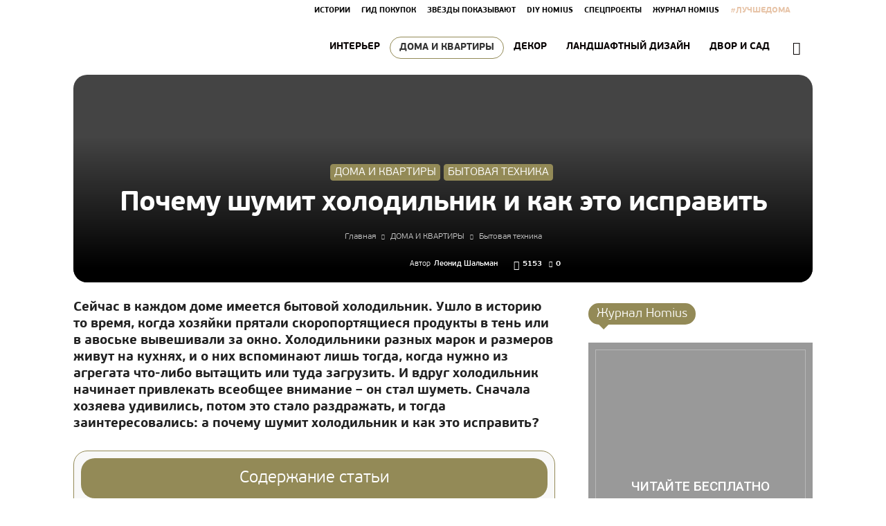

--- FILE ---
content_type: text/html; charset=UTF-8
request_url: https://homius.ru/pochemu-shumit-holodilnik-i-kak-jeto-ispravit.html
body_size: 188111
content:
<!doctype html > <!--[if IE 8]><html class="ie8" lang="en"> <![endif]--> <!--[if IE 9]><html class="ie9" lang="en"> <![endif]--> <!--[if gt IE 8]><!--><html lang="ru-RU" prefix="og: http://ogp.me/ns#"> <!--<![endif]--><head>
<!--noptimize--><script class="nativerent-integration-head" type="text/javascript" data-no-optimize="1" data-skip-moving="true">Array.from(["keydown","mousedown","mousemove","touchmove","touchstart","touchend","wheel","rocket-DOMContentLoaded"]).forEach(function(e){window.addEventListener(e,function(){window.NRentRocketDOMContentLoaded=!0},{once:!0})});window.NRentPluginUnblockHandler = function (el) {if (window.NRentRocketDOMContentLoaded === true && el.nodeType === 1 && el.tagName === "SCRIPT" && el.getAttribute("type") === 'rocketlazyloadscript') {el.removeAttribute("type");var src = "data-rocket-src";if (el.hasAttribute(src)) {el.setAttribute("src", el.getAttribute(src));el.removeAttribute(src);}}return el;}</script><link rel="preload" as="script" href="https://static.nativerent.ru/js/codes/nativerent.v2.js" class="nativerent-integration-head" crossorigin /><script class="nativerent-integration-head" src="https://static.nativerent.ru/js/codes/nativerent.v2.js" onerror="(window.NRentPlugin=window.NRentPlugin||[]).push('error_loading_script')" data-no-optimize="1" data-skip-moving="true" async crossorigin></script><script class="nativerent-integration-head" type="text/javascript" data-no-optimize="1" data-skip-moving="true">(window.NRentCounter=window.NRentCounter||[]).push({id:"6969f9bd13497",lightMode:undefined,created:1768860041})</script><script class="nativerent-integration-head" data-no-optimize="1" data-skip-moving="true">!0!==window.NRentAdUnitsLoaded&&(window.NRentAdUnitsLoaded=!0,window.NRentAdUnits=[{"type":"horizontalTop","insert":"after","autoSelector":"firstParagraph","selector":"","settings":[]},{"type":"horizontalMiddle","insert":"after","autoSelector":"middleParagraph","selector":"","settings":[]},{"type":"horizontalBottom","insert":"after","autoSelector":"lastParagraph","selector":"","settings":[]},{"type":"popupTeaser","insert":"inside","autoSelector":"body","selector":"","settings":{"mobile":["teaser","fullscreen"],"desktop":["teaser"]}},{"type":"ntgb","insert":"after","autoSelector":"middleParagraph","selector":"","settings":[],"unitId":"1"}])</script><script class="nativerent-integration-head" src="//homius.ru/wp-content/plugins/nativerent/static/content.js?ver=2.1.5" data-no-optimize="1" data-skip-moving="true" defer></script><!--/noptimize--><title>Почему шумит холодильник и как это исправить</title><link rel="stylesheet" href="https://homius.ru/wp-content/cache/min/1/bf4cc48b01984944ae4c7cc52131d321.css" data-minify="1" /><meta charset="utf-8" /><meta name="viewport" content="width=device-width, initial-scale=1.0"><meta property="og:image" content="https://homius.ru/wp-content/uploads/2021/10/pochemu-shumit-holodilnik-i-kak-jeto-ispravit.jpg" /><link rel="icon" type="image/png" href="https://homius.ru/wp-content/uploads/2018/01/Dlya-turbo-stranits.png"><meta property="og:locale" content="ru_RU" /><meta property="og:type" content="article" /><meta property="og:title" content="Почему шумит холодильник и как это исправить" /><meta property="og:description" content="Сейчас в каждом доме имеется бытовой холодильник. Ушло в историю то время, когда хозяйки прятали скоропортящиеся продукты в тень или в авоське вывешивали за окно. Холодильники разных марок и размеров живут на кухнях, и о них вспоминают лишь тогда, когда нужно из агрегата что-либо вытащить или туда загрузить. И вдруг холодильник начинает привлекать всеобщее внимание – он стал шуметь. Сначала хозяева удивились, потом это стало раздражать, и тогда заинтересовались: а почему шумит холодильник и как это исправить?   Устройство холодильника Бытовые холодильники в основном компрессионного типа. Конструктивно это шкаф из листовой стали или ударопрочного пластика. Внутри шкафа расположено электромеханическое оборудование. Двери" /><meta property="og:url" content="https://homius.ru/pochemu-shumit-holodilnik-i-kak-jeto-ispravit.html" /><meta property="og:site_name" content="HOMIUS" /><meta property="article:section" content="Бытовая техника" /><meta property="article:published_time" content="2021-10-04T07:00:42+03:00" /><meta property="article:modified_time" content="2021-10-03T19:11:54+03:00" /><meta property="og:updated_time" content="2021-10-03T19:11:54+03:00" /><meta property="og:image" content="https://homius.ru/wp-content/uploads/2021/10/pochemu-shumit-holodilnik-i-kak-jeto-ispravit.jpg" /><meta name="description" content="Устройство холодильника. Что может шуметь в холодильнике." /><meta name="robots" content="index, follow, max-snippet:-1, max-image-preview:large, max-video-preview:-1" /><link rel="canonical" href="https://homius.ru/pochemu-shumit-holodilnik-i-kak-jeto-ispravit.html" /> <script type="application/ld+json" class="yoast-schema-graph">{"@context":"https://schema.org","@graph":[{"@type":"WebSite","@id":"https://homius.ru/#website","url":"https://homius.ru/","name":"HOMIUS","description":"\u043enline-\u0436\u0443\u0440\u043d\u0430\u043b \u043e \u0436\u0438\u0437\u043d\u0438 \u0432 \u0447\u0430\u0441\u0442\u043d\u043e\u043c \u0441\u0435\u043a\u0442\u043e\u0440\u0435","potentialAction":[{"@type":"SearchAction","target":"https://homius.ru/?s={search_term_string}","query-input":"required name=search_term_string"}],"inLanguage":"ru-RU"},{"@type":"ImageObject","@id":"https://homius.ru/pochemu-shumit-holodilnik-i-kak-jeto-ispravit.html#primaryimage","inLanguage":"ru-RU","url":"https://homius.ru/wp-content/uploads/2021/10/pochemu-shumit-holodilnik-i-kak-jeto-ispravit.jpg","width":1068,"height":500},{"@type":"WebPage","@id":"https://homius.ru/pochemu-shumit-holodilnik-i-kak-jeto-ispravit.html#webpage","url":"https://homius.ru/pochemu-shumit-holodilnik-i-kak-jeto-ispravit.html","name":"\u041f\u043e\u0447\u0435\u043c\u0443 \u0448\u0443\u043c\u0438\u0442 \u0445\u043e\u043b\u043e\u0434\u0438\u043b\u044c\u043d\u0438\u043a \u0438 \u043a\u0430\u043a \u044d\u0442\u043e \u0438\u0441\u043f\u0440\u0430\u0432\u0438\u0442\u044c","isPartOf":{"@id":"https://homius.ru/#website"},"primaryImageOfPage":{"@id":"https://homius.ru/pochemu-shumit-holodilnik-i-kak-jeto-ispravit.html#primaryimage"},"datePublished":"2021-10-04T04:00:42+00:00","dateModified":"2021-10-03T16:11:54+00:00","author":{"@id":"https://homius.ru/#/schema/person/d271286499806e600512d54f330697b8"},"description":"\u0423\u0441\u0442\u0440\u043e\u0439\u0441\u0442\u0432\u043e \u0445\u043e\u043b\u043e\u0434\u0438\u043b\u044c\u043d\u0438\u043a\u0430. \u0427\u0442\u043e \u043c\u043e\u0436\u0435\u0442 \u0448\u0443\u043c\u0435\u0442\u044c \u0432 \u0445\u043e\u043b\u043e\u0434\u0438\u043b\u044c\u043d\u0438\u043a\u0435.","inLanguage":"ru-RU","potentialAction":[{"@type":"ReadAction","target":["https://homius.ru/pochemu-shumit-holodilnik-i-kak-jeto-ispravit.html"]}]},{"@type":"Person","@id":"https://homius.ru/#/schema/person/d271286499806e600512d54f330697b8","name":"\u041b\u0435\u043e\u043d\u0438\u0434 \u0428\u0430\u043b\u044c\u043c\u0430\u043d","image":{"@type":"ImageObject","@id":"https://homius.ru/#personlogo","inLanguage":"ru-RU","url":"https://homius.ru/wp-content/uploads/2019/08/leonid_shalman.png","caption":"\u041b\u0435\u043e\u043d\u0438\u0434 \u0428\u0430\u043b\u044c\u043c\u0430\u043d"}}]}</script> <link rel='dns-prefetch' href='//fonts.googleapis.com' /><link rel='dns-prefetch' href='//fonts.gstatic.com' /><link rel='dns-prefetch' href='//ajax.googleapis.com' /><link rel='dns-prefetch' href='//mc.yandex.ru' /><link rel='dns-prefetch' href='//any.realbig.media' /><link rel='dns-prefetch' href='//pagead2.googlesyndication.com' /><link rel='dns-prefetch' href='//adservice.google.ca' /><link rel='dns-prefetch' href='//adservice.google.com' /><link rel='dns-prefetch' href='//adservice.google.ru' /><link rel='dns-prefetch' href='//googleads.g.doubleclick.net' /><link rel='dns-prefetch' href='//cdn.sendpulse.com' /><link rel='dns-prefetch' href='//aflt.market.yandex.ru' /><link rel='dns-prefetch' href='//kewithrittit.ru' /><link rel='dns-prefetch' href='//ads.clickscloud.net' /><link rel='dns-prefetch' href='//top-fwz1.mail.ru' /><link rel='dns-prefetch' href='//yastatic.net' /><link rel='dns-prefetch' href='//an.yandex.ru' /><link rel='dns-prefetch' href='//redatastore.ru' /><link rel='dns-prefetch' href='//mc.admetrica.ru' /><link rel="alternate" type="application/rss+xml" title="HOMIUS &raquo; Лента" href="https://homius.ru/feed" /><link rel="alternate" type="application/rss+xml" title="HOMIUS &raquo; Лента комментариев" href="https://homius.ru/comments/feed" /><link rel="alternate" type="application/rss+xml" title="HOMIUS &raquo; Лента комментариев к &laquo;Почему шумит холодильник и как это исправить&raquo;" href="https://homius.ru/pochemu-shumit-holodilnik-i-kak-jeto-ispravit.html/feed" /><link rel='stylesheet' id='google-fonts-style-css'  href='https://fonts.googleapis.com/css?family=Open+Sans%3A300italic%2C400%2C400italic%2C600%2C600italic%2C700%7CRoboto%3A300%2C400%2C400italic%2C500%2C500italic%2C700%2C900' type='text/css' media='all' /><style id='rocket-lazyload-inline-css' type='text/css'>.rll-youtube-player{position:relative;padding-bottom:56.23%;height:0;overflow:hidden;max-width:100%}.rll-youtube-player iframe{position:absolute;top:0;left:0;width:100%;height:100%;z-index:100;background:0 0}.rll-youtube-player img{bottom:0;display:block;left:0;margin:auto;max-width:100%;width:100%;position:absolute;right:0;top:0;border:none;height:auto;cursor:pointer;-webkit-transition:.4s all;-moz-transition:.4s all;transition:.4s all}.rll-youtube-player img:hover{-webkit-filter:brightness(75%)}.rll-youtube-player .play{height:72px;width:72px;left:50%;top:50%;margin-left:-36px;margin-top:-36px;position:absolute;background:url(https://homius.ru/wp-content/plugins/wp-rocket/assets/img/youtube.png) no-repeat;cursor:pointer}</style> <script type='text/javascript' src='https://homius.ru/wp-includes/js/jquery/jquery.js' id='jquery-core-js'></script> <script data-minify="1" type='text/javascript' src='https://homius.ru/wp-content/cache/min/1/wp-content/plugins/wp-swiper-slider/assets/js/swiper-27529bb868b535c0fef6bdcd1636bedc.js' id='wp_swiper_swiper_script-js'></script> <script data-minify="1" type='text/javascript' src='https://homius.ru/wp-content/cache/min/1/wp-content/plugins/wp-swiper-slider/assets/js/enko-ia-77085fcc3e22cf499c93a92edb6b6aee.js' id='enko-ia-js'></script> <link rel="https://api.w.org/" href="https://homius.ru/wp-json/" /><link rel="alternate" type="application/json" href="https://homius.ru/wp-json/wp/v2/posts/94106" /><style type="text/css">div#toc_container{background:#f8f8f8;border:1px solid #d3d3d3;width:100%}div#toc_container ul li{font-size:98%}div#toc_container p.toc_title a,div#toc_container ul.toc_list a{color:#606060}div#toc_container p.toc_title a:hover,div#toc_container ul.toc_list a:hover{color:#595959}div#toc_container p.toc_title a:hover,div#toc_container ul.toc_list a:hover{color:#595959}</style><style type="text/css">#webnavoz_button_style2_main{background-color:#938a57}#webnavoz_button_style2_counter{color:#fff}#webnavoz_button_style2_up svg{fill:#fff}</style><script type="text/javascript">jQuery(document).ready(function($){var webnavoz_button_html='<div id="webnavoz_button_style2_main" class="webnavoz_button_action_up"><div id="webnavoz_button_style2_up"><!DOCTYPE svg PUBLIC "-//W3C//DTD SVG 1.1//EN" "http://www.w3.org/Graphics/SVG/1.1/DTD/svg11.dtd"> <svg version="1.1" id="Capa_1" xmlns="http://www.w3.org/2000/svg" xmlns:xlink="http://www.w3.org/1999/xlink" x="0px" y="0px" width="306px" height="306px" viewBox="0 0 306 306" style="enable-background:new 0 0 306 306;" xml:space="preserve"> <g> <g id="keyboard-arrow-up"> <polygon points="35.7,247.35 153,130.05 270.3,247.35 306,211.65 153,58.65 0,211.65 		"/> </g> </g> <g> </g> <g> </g> <g> </g> <g> </g> <g> </g> <g> </g> <g> </g> <g> </g> <g> </g> <g> </g> <g> </g> <g> </g> <g> </g> <g> </g> <g> </g> </svg> </div><div id="webnavoz_button_style2_counter"><span class="webnavoz_button_action_perc"></span>%</div></div>';$('body').append(webnavoz_button_html);});</script><script>document.createElement( "picture" );if(!window.HTMLPictureElement && document.addEventListener) {window.addEventListener("DOMContentLoaded", function() {var s = document.createElement("script");s.src = "https://homius.ru/wp-content/plugins/webp-express/js/picturefill.min.js";document.body.appendChild(s);});}</script><!--[if lt IE 9]><script src="https://html5shim.googlecode.com/svn/trunk/html5.js"></script><![endif]--> <script type="text/javascript">var essb_settings = {"ajax_url":"https:\/\/homius.ru\/wp-admin\/admin-ajax.php","essb3_nonce":"be13c0e65b","essb3_plugin_url":"https:\/\/homius.ru\/wp-content\/plugins\/easy-social-share-buttons3","essb3_stats":false,"essb3_ga":false,"essb3_ga_mode":"simple","blog_url":"https:\/\/homius.ru\/","essb3_postfloat_stay":false,"post_id":94106};</script><meta name="generator" content="Powered by Visual Composer - drag and drop page builder for WordPress."/> <!--[if lte IE 9]><link rel="stylesheet" type="text/css" href="https://homius.ru/wp-content/plugins/js_composer/assets/css/vc_lte_ie9.min.css" media="screen"><![endif]-->  <script>var tdBlocksArray = []; //here we store all the items for the current page

	    //td_block class - each ajax block uses a object of this class for requests
	    function tdBlock() {
		    this.id = '';
		    this.block_type = 1; //block type id (1-234 etc)
		    this.atts = '';
		    this.td_column_number = '';
		    this.td_current_page = 1; //
		    this.post_count = 0; //from wp
		    this.found_posts = 0; //from wp
		    this.max_num_pages = 0; //from wp
		    this.td_filter_value = ''; //current live filter value
		    this.is_ajax_running = false;
		    this.td_user_action = ''; // load more or infinite loader (used by the animation)
		    this.header_color = '';
		    this.ajax_pagination_infinite_stop = ''; //show load more at page x
	    }


        // td_js_generator - mini detector
        (function(){
            var htmlTag = document.getElementsByTagName("html")[0];

            if ( navigator.userAgent.indexOf("MSIE 10.0") > -1 ) {
                htmlTag.className += ' ie10';
            }

            if ( !!navigator.userAgent.match(/Trident.*rv\:11\./) ) {
                htmlTag.className += ' ie11';
            }

            if ( /(iPad|iPhone|iPod)/g.test(navigator.userAgent) ) {
                htmlTag.className += ' td-md-is-ios';
            }

            var user_agent = navigator.userAgent.toLowerCase();
            if ( user_agent.indexOf("android") > -1 ) {
                htmlTag.className += ' td-md-is-android';
            }

            if ( -1 !== navigator.userAgent.indexOf('Mac OS X')  ) {
                htmlTag.className += ' td-md-is-os-x';
            }

            if ( /chrom(e|ium)/.test(navigator.userAgent.toLowerCase()) ) {
               htmlTag.className += ' td-md-is-chrome';
            }

            if ( -1 !== navigator.userAgent.indexOf('Firefox') ) {
                htmlTag.className += ' td-md-is-firefox';
            }

            if ( -1 !== navigator.userAgent.indexOf('Safari') && -1 === navigator.userAgent.indexOf('Chrome') ) {
                htmlTag.className += ' td-md-is-safari';
            }

            if( -1 !== navigator.userAgent.indexOf('IEMobile') ){
                htmlTag.className += ' td-md-is-iemobile';
            }

        })();




        var tdLocalCache = {};

        ( function () {
            "use strict";

            tdLocalCache = {
                data: {},
                remove: function (resource_id) {
                    delete tdLocalCache.data[resource_id];
                },
                exist: function (resource_id) {
                    return tdLocalCache.data.hasOwnProperty(resource_id) && tdLocalCache.data[resource_id] !== null;
                },
                get: function (resource_id) {
                    return tdLocalCache.data[resource_id];
                },
                set: function (resource_id, cachedData) {
                    tdLocalCache.remove(resource_id);
                    tdLocalCache.data[resource_id] = cachedData;
                }
            };
        })();

    
    
var td_viewport_interval_list=[{"limitBottom":767,"sidebarWidth":228},{"limitBottom":1018,"sidebarWidth":300},{"limitBottom":1140,"sidebarWidth":324}];
var td_animation_stack_effect="type0";
var tds_animation_stack=true;
var td_animation_stack_specific_selectors=".entry-thumb, img";
var td_animation_stack_general_selectors=".td-animation-stack img, .td-animation-stack .entry-thumb, .post img";
var tds_general_modal_image="yes";
var td_ajax_url="https:\/\/homius.ru\/wp-admin\/admin-ajax.php?td_theme_name=Newspaper&v=8.1.1";
var td_get_template_directory_uri="https:\/\/homius.ru\/wp-content\/themes\/Newspaper";
var tds_snap_menu="snap";
var tds_logo_on_sticky="show";
var tds_header_style="6";
var td_please_wait="\u041f\u043e\u0436\u0430\u043b\u0443\u0439\u0441\u0442\u0430, \u043f\u043e\u0434\u043e\u0436\u0434\u0438\u0442\u0435...";
var td_email_user_pass_incorrect="\u041d\u0435\u0432\u0435\u0440\u043d\u043e\u0435 \u0438\u043c\u044f \u043f\u043e\u043b\u044c\u0437\u043e\u0432\u0430\u0442\u0435\u043b\u044f \u0438\u043b\u0438 \u043f\u0430\u0440\u043e\u043b\u044c!";
var td_email_user_incorrect="\u041d\u0435\u0432\u0435\u0440\u043d\u044b\u0439 \u0430\u0434\u0440\u0435\u0441 \u044d\u043b\u0435\u043a\u0442\u0440\u043e\u043d\u043d\u043e\u0439 \u043f\u043e\u0447\u0442\u044b \u0438\u043b\u0438 \u043f\u0430\u0440\u043e\u043b\u044c!";
var td_email_incorrect="\u041d\u0435\u0432\u0435\u0440\u043d\u044b\u0439 \u0430\u0434\u0440\u0435\u0441 \u044d\u043b\u0435\u043a\u0442\u0440\u043e\u043d\u043d\u043e\u0439 \u043f\u043e\u0447\u0442\u044b!";
var tds_more_articles_on_post_enable="";
var tds_more_articles_on_post_time_to_wait="";
var tds_more_articles_on_post_pages_distance_from_top=15000;
var tds_theme_color_site_wide="#938a57";
var tds_smart_sidebar="enabled";
var tdThemeName="Newspaper";
var td_magnific_popup_translation_tPrev="\u041f\u0440\u0435\u0434\u044b\u0434\u0443\u0449\u0438\u0439 (\u041a\u043d\u043e\u043f\u043a\u0430 \u0432\u043b\u0435\u0432\u043e)";
var td_magnific_popup_translation_tNext="\u0421\u043b\u0435\u0434\u0443\u044e\u0449\u0438\u0439 (\u041a\u043d\u043e\u043f\u043a\u0430 \u0432\u043f\u0440\u0430\u0432\u043e)";
var td_magnific_popup_translation_tCounter="%curr% \u0438\u0437 %total%";
var td_magnific_popup_translation_ajax_tError="\u0421\u043e\u0434\u0435\u0440\u0436\u0438\u043c\u043e\u0435 %url% \u043d\u0435 \u043c\u043e\u0436\u0435\u0442 \u0431\u044b\u0442\u044c \u0437\u0430\u0433\u0440\u0443\u0436\u0435\u043d\u043e.";
var td_magnific_popup_translation_image_tError="\u0418\u0437\u043e\u0431\u0440\u0430\u0436\u0435\u043d\u0438\u0435 #%curr% \u043d\u0435 \u0443\u0434\u0430\u043b\u043e\u0441\u044c \u0437\u0430\u0433\u0440\u0443\u0437\u0438\u0442\u044c.";
var td_ad_background_click_link="";
var td_ad_background_click_target="";</script> <script>var ulp_custom_handlers = {};
			var ulp_cookie_value = "ilovelencha";
			var ulp_recaptcha_enable = "off";
			var ulp_onload_popup = "";
			var ulp_onload_mode = "none";
			var ulp_onload_period = "5";
			var ulp_onscroll_popup = "";
			var ulp_onscroll_mode = "once-session";
			var ulp_onscroll_period = "5";
			var ulp_onexit_popup = "";
			var ulp_onexit_mode = "none";
			var ulp_onexit_period = "5";
			var ulp_onidle_popup = "";
			var ulp_onidle_mode = "none";
			var ulp_onidle_period = "5";
			var ulp_onabd_popup = "";
			var ulp_onabd_mode = "none";
			var ulp_onabd_period = "5";
			var ulp_onload_delay = "0";
			var ulp_onload_close_delay = "0";
			var ulp_onscroll_offset = "40%";
			var ulp_onidle_delay = "30";</script> <style>@font-face{font-family:"pfbeausanspro-bold";src:local("pfbeausanspro-bold"),url(https://homius.ru/wp-content/uploads/2017/12/pfbeausanspro-bold.woff) format("woff")}@font-face{font-family:"pfbeausanspro-light";src:local("pfbeausanspro-light"),url(https://homius.ru/wp-content/uploads/2017/12/pfbeausanspro-light.woff) format("woff")}@font-face{font-family:"PFBeauSansPro-SemiBold";src:local("PFBeauSansPro-SemiBold"),url(https://homius.ru/wp-content/uploads/2018/04/PFBeauSansPro-SemiBold.woff) format("woff")}.td-header-wrap .black-menu .sf-menu>.current-menu-item>a,.td-header-wrap .black-menu .sf-menu>.current-menu-ancestor>a,.td-header-wrap .black-menu .sf-menu>.current-category-ancestor>a,.td-header-wrap .black-menu .sf-menu>li>a:hover,.td-header-wrap .black-menu .sf-menu>.sfHover>a,.td-header-style-12 .td-header-menu-wrap-full,.sf-menu>.current-menu-item>a:after,.sf-menu>.current-menu-ancestor>a:after,.sf-menu>.current-category-ancestor>a:after,.sf-menu>li:hover>a:after,.sf-menu>.sfHover>a:after,.td-header-style-12 .td-affix,.header-search-wrap .td-drop-down-search:after,.header-search-wrap .td-drop-down-search .btn:hover,input[type=submit]:hover,.td-read-more a,.td-post-category:hover,.td-grid-style-1.td-hover-1 .td-big-grid-post:hover .td-post-category,.td-grid-style-5.td-hover-1 .td-big-grid-post:hover .td-post-category,.td_top_authors .td-active .td-author-post-count,.td_top_authors .td-active .td-author-comments-count,.td_top_authors .td_mod_wrap:hover .td-author-post-count,.td_top_authors .td_mod_wrap:hover .td-author-comments-count,.td-404-sub-sub-title a:hover,.td-search-form-widget .wpb_button:hover,.td-rating-bar-wrap div,.td_category_template_3 .td-current-sub-category,.dropcap,.td_wrapper_video_playlist .td_video_controls_playlist_wrapper,.wpb_default,.wpb_default:hover,.td-left-smart-list:hover,.td-right-smart-list:hover,.woocommerce-checkout .woocommerce input.button:hover,.woocommerce-page .woocommerce a.button:hover,.woocommerce-account div.woocommerce .button:hover,#bbpress-forums button:hover,.bbp_widget_login .button:hover,.td-footer-wrapper .td-post-category,.td-footer-wrapper .widget_product_search input[type="submit"]:hover,.woocommerce .product a.button:hover,.woocommerce .product #respond input#submit:hover,.woocommerce .checkout input#place_order:hover,.woocommerce .woocommerce.widget .button:hover,.single-product .product .summary .cart .button:hover,.woocommerce-cart .woocommerce table.cart .button:hover,.woocommerce-cart .woocommerce .shipping-calculator-form .button:hover,.td-next-prev-wrap a:hover,.td-load-more-wrap a:hover,.td-post-small-box a:hover,.page-nav .current,.page-nav:first-child>div,.td_category_template_8 .td-category-header .td-category a.td-current-sub-category,.td_category_template_4 .td-category-siblings .td-category a:hover,#bbpress-forums .bbp-pagination .current,#bbpress-forums #bbp-single-user-details #bbp-user-navigation li.current a,.td-theme-slider:hover .slide-meta-cat a,a.vc_btn-black:hover,.td-trending-now-wrapper:hover .td-trending-now-title,.td-scroll-up,.td-smart-list-button:hover,.td-weather-information:before,.td-weather-week:before,.td_block_exchange .td-exchange-header:before,.td_block_big_grid_9.td-grid-style-1 .td-post-category,.td_block_big_grid_9.td-grid-style-5 .td-post-category,.td-grid-style-6.td-hover-1 .td-module-thumb:after,.td-pulldown-syle-2 .td-subcat-dropdown ul:after,.td_block_template_9 .td-block-title:after,.td_block_template_15 .td-block-title:before{background-color:#938a57}.global-block-template-4 .td-related-title .td-cur-simple-item:before{border-color:#938a57 transparent transparent transparent!important}.woocommerce .woocommerce-message .button:hover,.woocommerce .woocommerce-error .button:hover,.woocommerce .woocommerce-info .button:hover,.global-block-template-4 .td-related-title .td-cur-simple-item,.global-block-template-3 .td-related-title .td-cur-simple-item,.global-block-template-9 .td-related-title:after{background-color:#938a57!important}.woocommerce .product .onsale,.woocommerce.widget .ui-slider .ui-slider-handle{background:none #938a57}.woocommerce.widget.widget_layered_nav_filters ul li a{background:none repeat scroll 0 0 #938a57!important}a,cite a:hover,.td_mega_menu_sub_cats .cur-sub-cat,.td-mega-span h3 a:hover,.td_mod_mega_menu:hover .entry-title a,.header-search-wrap .result-msg a:hover,.top-header-menu li a:hover,.top-header-menu .current-menu-item>a,.top-header-menu .current-menu-ancestor>a,.top-header-menu .current-category-ancestor>a,.td-social-icon-wrap>a:hover,.td-header-sp-top-widget .td-social-icon-wrap a:hover,.td-page-content blockquote p,.td-post-content blockquote p,.mce-content-body blockquote p,.comment-content blockquote p,.wpb_text_column blockquote p,.td_block_text_with_title blockquote p,.td_module_wrap:hover .entry-title a,.td-subcat-filter .td-subcat-list a:hover,.td-subcat-filter .td-subcat-dropdown a:hover,.td_quote_on_blocks,.dropcap2,.dropcap3,.td_top_authors .td-active .td-authors-name a,.td_top_authors .td_mod_wrap:hover .td-authors-name a,.td-post-next-prev-content a:hover,.author-box-wrap .td-author-social a:hover,.td-author-name a:hover,.td-author-url a:hover,.td_mod_related_posts:hover h3>a,.td-post-template-11 .td-related-title .td-related-left:hover,.td-post-template-11 .td-related-title .td-related-right:hover,.td-post-template-11 .td-related-title .td-cur-simple-item,.td-post-template-11 .td_block_related_posts .td-next-prev-wrap a:hover,.comment-reply-link:hover,.logged-in-as a:hover,#cancel-comment-reply-link:hover,.td-search-query,.td-category-header .td-pulldown-category-filter-link:hover,.td-category-siblings .td-subcat-dropdown a:hover,.td-category-siblings .td-subcat-dropdown a.td-current-sub-category,.widget a:hover,.td_wp_recentcomments a:hover,.archive .widget_archive .current,.archive .widget_archive .current a,.widget_calendar tfoot a:hover,.woocommerce a.added_to_cart:hover,.woocommerce-account .woocommerce-MyAccount-navigation a:hover,#bbpress-forums li.bbp-header .bbp-reply-content span a:hover,#bbpress-forums .bbp-forum-freshness a:hover,#bbpress-forums .bbp-topic-freshness a:hover,#bbpress-forums .bbp-forums-list li a:hover,#bbpress-forums .bbp-forum-title:hover,#bbpress-forums .bbp-topic-permalink:hover,#bbpress-forums .bbp-topic-started-by a:hover,#bbpress-forums .bbp-topic-started-in a:hover,#bbpress-forums .bbp-body .super-sticky li.bbp-topic-title .bbp-topic-permalink,#bbpress-forums .bbp-body .sticky li.bbp-topic-title .bbp-topic-permalink,.widget_display_replies .bbp-author-name,.widget_display_topics .bbp-author-name,.footer-text-wrap .footer-email-wrap a,.td-subfooter-menu li a:hover,.footer-social-wrap a:hover,a.vc_btn-black:hover,.td-smart-list-dropdown-wrap .td-smart-list-button:hover,.td_module_17 .td-read-more a:hover,.td_module_18 .td-read-more a:hover,.td_module_19 .td-post-author-name a:hover,.td-instagram-user a,.td-pulldown-syle-2 .td-subcat-dropdown:hover .td-subcat-more span,.td-pulldown-syle-2 .td-subcat-dropdown:hover .td-subcat-more i,.td-pulldown-syle-3 .td-subcat-dropdown:hover .td-subcat-more span,.td-pulldown-syle-3 .td-subcat-dropdown:hover .td-subcat-more i,.td-block-title-wrap .td-wrapper-pulldown-filter .td-pulldown-filter-display-option:hover,.td-block-title-wrap .td-wrapper-pulldown-filter .td-pulldown-filter-display-option:hover i,.td-block-title-wrap .td-wrapper-pulldown-filter .td-pulldown-filter-link:hover,.td-block-title-wrap .td-wrapper-pulldown-filter .td-pulldown-filter-item .td-cur-simple-item,.global-block-template-2 .td-related-title .td-cur-simple-item,.global-block-template-5 .td-related-title .td-cur-simple-item,.global-block-template-6 .td-related-title .td-cur-simple-item,.global-block-template-7 .td-related-title .td-cur-simple-item,.global-block-template-8 .td-related-title .td-cur-simple-item,.global-block-template-9 .td-related-title .td-cur-simple-item,.global-block-template-10 .td-related-title .td-cur-simple-item,.global-block-template-11 .td-related-title .td-cur-simple-item,.global-block-template-12 .td-related-title .td-cur-simple-item,.global-block-template-13 .td-related-title .td-cur-simple-item,.global-block-template-14 .td-related-title .td-cur-simple-item,.global-block-template-15 .td-related-title .td-cur-simple-item,.global-block-template-16 .td-related-title .td-cur-simple-item,.global-block-template-17 .td-related-title .td-cur-simple-item,.td-theme-wrap .sf-menu ul .td-menu-item>a:hover,.td-theme-wrap .sf-menu ul .sfHover>a,.td-theme-wrap .sf-menu ul .current-menu-ancestor>a,.td-theme-wrap .sf-menu ul .current-category-ancestor>a,.td-theme-wrap .sf-menu ul .current-menu-item>a,.td_outlined_btn{color:#938a57}a.vc_btn-black.vc_btn_square_outlined:hover,a.vc_btn-black.vc_btn_outlined:hover,.td-mega-menu-page .wpb_content_element ul li a:hover,.td-theme-wrap .td-aj-search-results .td_module_wrap:hover .entry-title a,.td-theme-wrap .header-search-wrap .result-msg a:hover{color:#938a57!important}.td-next-prev-wrap a:hover,.td-load-more-wrap a:hover,.td-post-small-box a:hover,.page-nav .current,.page-nav:first-child>div,.td_category_template_8 .td-category-header .td-category a.td-current-sub-category,.td_category_template_4 .td-category-siblings .td-category a:hover,#bbpress-forums .bbp-pagination .current,.post .td_quote_box,.page .td_quote_box,a.vc_btn-black:hover,.td_block_template_5 .td-block-title>*,.td_outlined_btn{border-color:#938a57}.td_wrapper_video_playlist .td_video_currently_playing:after{border-color:#938a57!important}.header-search-wrap .td-drop-down-search:before{border-color:transparent transparent #938a57 transparent}.block-title>span,.block-title>a,.block-title>label,.widgettitle,.widgettitle:after,.td-trending-now-title,.td-trending-now-wrapper:hover .td-trending-now-title,.wpb_tabs li.ui-tabs-active a,.wpb_tabs li:hover a,.vc_tta-container .vc_tta-color-grey.vc_tta-tabs-position-top.vc_tta-style-classic .vc_tta-tabs-container .vc_tta-tab.vc_active>a,.vc_tta-container .vc_tta-color-grey.vc_tta-tabs-position-top.vc_tta-style-classic .vc_tta-tabs-container .vc_tta-tab:hover>a,.td_block_template_1 .td-related-title .td-cur-simple-item,.woocommerce .product .products h2:not(.woocommerce-loop-product__title),.td-subcat-filter .td-subcat-dropdown:hover .td-subcat-more,.td_3D_btn,.td_shadow_btn,.td_default_btn,.td_round_btn,.td_outlined_btn:hover{background-color:#938a57}.woocommerce div.product .woocommerce-tabs ul.tabs li.active{background-color:#938a57!important}.block-title,.td_block_template_1 .td-related-title,.wpb_tabs .wpb_tabs_nav,.vc_tta-container .vc_tta-color-grey.vc_tta-tabs-position-top.vc_tta-style-classic .vc_tta-tabs-container,.woocommerce div.product .woocommerce-tabs ul.tabs:before{border-color:#938a57}.td_block_wrap .td-subcat-item a.td-cur-simple-item{color:#938a57}.td-grid-style-4 .entry-title{background-color:rgba(147,138,87,.7)}.td-theme-wrap .block-title>span,.td-theme-wrap .block-title>span>a,.td-theme-wrap .widget_rss .block-title .rsswidget,.td-theme-wrap .block-title>a,.widgettitle,.widgettitle>a,.td-trending-now-title,.wpb_tabs li.ui-tabs-active a,.wpb_tabs li:hover a,.vc_tta-container .vc_tta-color-grey.vc_tta-tabs-position-top.vc_tta-style-classic .vc_tta-tabs-container .vc_tta-tab.vc_active>a,.vc_tta-container .vc_tta-color-grey.vc_tta-tabs-position-top.vc_tta-style-classic .vc_tta-tabs-container .vc_tta-tab:hover>a,.td-related-title .td-cur-simple-item,.woocommerce div.product .woocommerce-tabs ul.tabs li.active,.woocommerce .product .products h2:not(.woocommerce-loop-product__title),.td-theme-wrap .td_block_template_2 .td-block-title>*,.td-theme-wrap .td_block_template_3 .td-block-title>*,.td-theme-wrap .td_block_template_4 .td-block-title>*,.td-theme-wrap .td_block_template_5 .td-block-title>*,.td-theme-wrap .td_block_template_6 .td-block-title>*,.td-theme-wrap .td_block_template_6 .td-block-title:before,.td-theme-wrap .td_block_template_7 .td-block-title>*,.td-theme-wrap .td_block_template_8 .td-block-title>*,.td-theme-wrap .td_block_template_9 .td-block-title>*,.td-theme-wrap .td_block_template_10 .td-block-title>*,.td-theme-wrap .td_block_template_11 .td-block-title>*,.td-theme-wrap .td_block_template_12 .td-block-title>*,.td-theme-wrap .td_block_template_13 .td-block-title>span,.td-theme-wrap .td_block_template_13 .td-block-title>a,.td-theme-wrap .td_block_template_14 .td-block-title>*,.td-theme-wrap .td_block_template_14 .td-block-title-wrap .td-wrapper-pulldown-filter .td-pulldown-filter-display-option,.td-theme-wrap .td_block_template_14 .td-block-title-wrap .td-wrapper-pulldown-filter .td-pulldown-filter-display-option i,.td-theme-wrap .td_block_template_14 .td-block-title-wrap .td-wrapper-pulldown-filter .td-pulldown-filter-display-option:hover,.td-theme-wrap .td_block_template_14 .td-block-title-wrap .td-wrapper-pulldown-filter .td-pulldown-filter-display-option:hover i,.td-theme-wrap .td_block_template_15 .td-block-title>*,.td-theme-wrap .td_block_template_15 .td-block-title-wrap .td-wrapper-pulldown-filter,.td-theme-wrap .td_block_template_15 .td-block-title-wrap .td-wrapper-pulldown-filter i,.td-theme-wrap .td_block_template_16 .td-block-title>*,.td-theme-wrap .td_block_template_17 .td-block-title>*{color:#fff}.td-header-wrap .td-header-top-menu-full,.td-header-wrap .top-header-menu .sub-menu{background-color:#fff}.td-header-style-8 .td-header-top-menu-full{background-color:transparent}.td-header-style-8 .td-header-top-menu-full .td-header-top-menu{background-color:#fff;padding-left:15px;padding-right:15px}.td-header-wrap .td-header-top-menu-full .td-header-top-menu,.td-header-wrap .td-header-top-menu-full{border-bottom:none}.td-header-top-menu,.td-header-top-menu a,.td-header-wrap .td-header-top-menu-full .td-header-top-menu,.td-header-wrap .td-header-top-menu-full a,.td-header-style-8 .td-header-top-menu,.td-header-style-8 .td-header-top-menu a{color:#000}.top-header-menu .current-menu-item>a,.top-header-menu .current-menu-ancestor>a,.top-header-menu .current-category-ancestor>a,.top-header-menu li a:hover{color:#000}.td-header-wrap .td-header-sp-top-widget .td-icon-font{color:#ededed}.td-header-wrap .td-header-menu-wrap-full,.sf-menu>.current-menu-ancestor>a,.sf-menu>.current-category-ancestor>a,.td-header-menu-wrap.td-affix,.td-header-style-3 .td-header-main-menu,.td-header-style-3 .td-affix .td-header-main-menu,.td-header-style-4 .td-header-main-menu,.td-header-style-4 .td-affix .td-header-main-menu,.td-header-style-8 .td-header-menu-wrap.td-affix,.td-header-style-8 .td-header-top-menu-full{background-color:#fff}.td-boxed-layout .td-header-style-3 .td-header-menu-wrap,.td-boxed-layout .td-header-style-4 .td-header-menu-wrap,.td-header-style-3 .td_stretch_content .td-header-menu-wrap,.td-header-style-4 .td_stretch_content .td-header-menu-wrap{background-color:#ffffff!important}@media (min-width:1019px){.td-header-style-1 .td-header-sp-recs,.td-header-style-1 .td-header-sp-logo{margin-bottom:28px}}@media (min-width:768px) and (max-width:1018px){.td-header-style-1 .td-header-sp-recs,.td-header-style-1 .td-header-sp-logo{margin-bottom:14px}}.td-header-style-7 .td-header-top-menu{border-bottom:none}.sf-menu>.current-menu-item>a:after,.sf-menu>.current-menu-ancestor>a:after,.sf-menu>.current-category-ancestor>a:after,.sf-menu>li:hover>a:after,.sf-menu>.sfHover>a:after,.td_block_mega_menu .td-next-prev-wrap a:hover,.td-mega-span .td-post-category:hover,.td-header-wrap .black-menu .sf-menu>li>a:hover,.td-header-wrap .black-menu .sf-menu>.current-menu-ancestor>a,.td-header-wrap .black-menu .sf-menu>.sfHover>a,.header-search-wrap .td-drop-down-search:after,.header-search-wrap .td-drop-down-search .btn:hover,.td-header-wrap .black-menu .sf-menu>.current-menu-item>a,.td-header-wrap .black-menu .sf-menu>.current-menu-ancestor>a,.td-header-wrap .black-menu .sf-menu>.current-category-ancestor>a{background-color:#938a57}.td_block_mega_menu .td-next-prev-wrap a:hover{border-color:#938a57}.header-search-wrap .td-drop-down-search:before{border-color:transparent transparent #938a57 transparent}.td_mega_menu_sub_cats .cur-sub-cat,.td_mod_mega_menu:hover .entry-title a,.td-theme-wrap .sf-menu ul .td-menu-item>a:hover,.td-theme-wrap .sf-menu ul .sfHover>a,.td-theme-wrap .sf-menu ul .current-menu-ancestor>a,.td-theme-wrap .sf-menu ul .current-category-ancestor>a,.td-theme-wrap .sf-menu ul .current-menu-item>a{color:#938a57}.td-header-wrap .td-header-menu-wrap .sf-menu>li>a,.td-header-wrap .header-search-wrap .td-icon-search{color:#0a0505}.td-menu-background:before,.td-search-background:before{background:rgba(49,59,69,.01);background:-moz-linear-gradient(top,rgba(49,59,69,.01) 0%,rgba(51,147,184,.01) 100%);background:-webkit-gradient(left top,left bottom,color-stop(0%,rgba(49,59,69,.01)),color-stop(100%,rgba(51,147,184,.01)));background:-webkit-linear-gradient(top,rgba(49,59,69,.01) 0%,rgba(51,147,184,.01) 100%);background:-o-linear-gradient(top,rgba(49,59,69,.01) 0%,@mobileu_gradient_two_mob 100%);background:-ms-linear-gradient(top,rgba(49,59,69,.01) 0%,rgba(51,147,184,.01) 100%);background:linear-gradient(to bottom,rgba(49,59,69,.01) 0%,rgba(51,147,184,.01) 100%);filter:progid:DXImageTransform.Microsoft.gradient(startColorstr='rgba(49,59,69,0.01)',endColorstr='rgba(51,147,184,0.01)',GradientType=0)}.td-mobile-content .current-menu-item>a,.td-mobile-content .current-menu-ancestor>a,.td-mobile-content .current-category-ancestor>a,#td-mobile-nav .td-menu-login-section a:hover,#td-mobile-nav .td-register-section a:hover,#td-mobile-nav .td-menu-socials-wrap a:hover i,.td-search-close a:hover i{color:#938a57}.mfp-content .td-login-button{background-color:#938a57}.mfp-content .td-login-button{color:#fff}.mfp-content .td-login-button:active,.mfp-content .td-login-button:hover{background-color:#939377}.mfp-content .td-login-button:active,.mfp-content .td-login-button:hover{color:#fff}.td-footer-wrapper,.td-footer-wrapper .td_block_template_7 .td-block-title>*,.td-footer-wrapper .td_block_template_17 .td-block-title,.td-footer-wrapper .td-block-title-wrap .td-wrapper-pulldown-filter{background-color:#fff}.td-footer-wrapper,.td-footer-wrapper a,.td-footer-wrapper .block-title a,.td-footer-wrapper .block-title span,.td-footer-wrapper .block-title label,.td-footer-wrapper .td-excerpt,.td-footer-wrapper .td-post-author-name span,.td-footer-wrapper .td-post-date,.td-footer-wrapper .td-social-style3 .td_social_type a,.td-footer-wrapper .td-social-style3,.td-footer-wrapper .td-social-style4 .td_social_type a,.td-footer-wrapper .td-social-style4,.td-footer-wrapper .td-social-style9,.td-footer-wrapper .td-social-style10,.td-footer-wrapper .td-social-style2 .td_social_type a,.td-footer-wrapper .td-social-style8 .td_social_type a,.td-footer-wrapper .td-social-style2 .td_social_type,.td-footer-wrapper .td-social-style8 .td_social_type,.td-footer-template-13 .td-social-name,.td-footer-wrapper .td_block_template_7 .td-block-title>*{color:#000}.td-footer-wrapper .widget_calendar th,.td-footer-wrapper .widget_calendar td,.td-footer-wrapper .td-social-style2 .td_social_type .td-social-box,.td-footer-wrapper .td-social-style8 .td_social_type .td-social-box,.td-social-style-2 .td-icon-font:after{border-color:#000}.td-footer-wrapper .td-module-comments a,.td-footer-wrapper .td-post-category,.td-footer-wrapper .td-slide-meta .td-post-author-name span,.td-footer-wrapper .td-slide-meta .td-post-date{color:#fff}.td-footer-bottom-full .td-container::before{background-color:rgba(0,0,0,.1)}.td-footer-wrapper .block-title>span,.td-footer-wrapper .block-title>a,.td-footer-wrapper .widgettitle,.td-theme-wrap .td-footer-wrapper .td-container .td-block-title>*,.td-theme-wrap .td-footer-wrapper .td_block_template_6 .td-block-title:before{color:#fff}.td-sub-footer-container{background-color:#938a57}.td-sub-footer-container,.td-subfooter-menu li a{color:#fff}.td-post-content h1,.td-post-content h2,.td-post-content h3,.td-post-content h4,.td-post-content h5,.td-post-content h6{color:#0a0a0a}.post blockquote p,.page blockquote p{color:#938a57}.post .td_quote_box,.page .td_quote_box{border-color:#938a57}.td-menu-background,.td-search-background{background-image:url(https://homius.ru/wp-content/uploads/2017/10/mobile-fon.jpg)}.white-popup-block:before{background-image:url(https://homius.ru/wp-content/uploads/2017/10/mobile-fon.jpg)}.top-header-menu>li>a,.td-weather-top-widget .td-weather-now .td-big-degrees,.td-weather-top-widget .td-weather-header .td-weather-city,.td-header-sp-top-menu .td_data_time{font-family:pfbeausanspro-bold;text-transform:uppercase}.top-header-menu .menu-item-has-children li a{font-family:pfbeausanspro-bold}ul.sf-menu>.td-menu-item>a{font-family:pfbeausanspro-bold;font-size:14px;text-transform:uppercase}.sf-menu ul .td-menu-item a{font-family:PFBeauSansPro-SemiBold;font-size:16px;text-transform:none}.td_mod_mega_menu .item-details a{font-weight:400;text-transform:uppercase}.td_mega_menu_sub_cats .block-mega-child-cats a{font-weight:400;text-transform:uppercase}.td-mobile-content .td-mobile-main-menu>li>a{font-family:PFBeauSansPro-SemiBold;font-size:21px;line-height:28px;text-transform:uppercase}.td-mobile-content .sub-menu a{font-family:PFBeauSansPro-SemiBold;font-size:20px;line-height:20px;text-transform:uppercase}.block-title>span,.block-title>a,.widgettitle,.td-trending-now-title,.wpb_tabs li a,.vc_tta-container .vc_tta-color-grey.vc_tta-tabs-position-top.vc_tta-style-classic .vc_tta-tabs-container .vc_tta-tab>a,.td-theme-wrap .td-related-title a,.woocommerce div.product .woocommerce-tabs ul.tabs li a,.woocommerce .product .products h2:not(.woocommerce-loop-product__title),.td-theme-wrap .td-block-title{font-family:pfbeausanspro-light;font-size:18px;text-transform:none}.td_module_wrap .td-post-author-name a{font-family:PFBeauSansPro-SemiBold}.td-post-date .entry-date{font-family:PFBeauSansPro-SemiBold}.td-module-comments a,.td-post-views span,.td-post-comments a{font-family:PFBeauSansPro-SemiBold}.td-big-grid-meta .td-post-category,.td_module_wrap .td-post-category,.td-module-image .td-post-category{font-family:pfbeausanspro-light;font-weight:400}.td-subcat-filter .td-subcat-dropdown a,.td-subcat-filter .td-subcat-list a,.td-subcat-filter .td-subcat-dropdown span{font-family:pfbeausanspro-bold}.td-excerpt{font-family:pfbeausanspro-light;line-height:20px}.td_module_wrap .td-module-title{font-family:pfbeausanspro-light}.td_module_1 .td-module-title{font-weight:400;text-transform:uppercase}.td_module_2 .td-module-title{font-size:16px;text-transform:uppercase}.td_module_3 .td-module-title{font-family:pfbeausanspro-bold;font-size:14px;text-transform:uppercase}.td_module_4 .td-module-title{font-size:22px;line-height:26px;font-weight:700;text-transform:uppercase}.td_module_5 .td-module-title{font-weight:400;text-transform:uppercase}.td_module_6 .td-module-title{font-size:16px;line-height:18px;font-weight:400;text-transform:none}.td_module_7 .td-module-title{font-weight:400;text-transform:uppercase}.td_module_8 .td-module-title{font-weight:400;text-transform:uppercase}.td_module_9 .td-module-title{font-weight:400;text-transform:uppercase}.td_module_10 .td-module-title{font-weight:700;text-transform:none}.td_module_11 .td-module-title{font-size:20px;font-weight:700;text-transform:uppercase}.td_module_12 .td-module-title{font-size:16px;font-weight:400;text-transform:uppercase}.td_module_13 .td-module-title{font-weight:400;text-transform:uppercase}.td_module_14 .td-module-title{font-weight:400;text-transform:uppercase}.td_module_15 .entry-title{font-weight:400;text-transform:uppercase}.td_module_16 .td-module-title{font-weight:400;text-transform:uppercase}.td_module_17 .td-module-title{font-weight:400;text-transform:uppercase}.td_module_18 .td-module-title{font-weight:700;text-transform:none}.td_module_19 .td-module-title{font-weight:400;text-transform:uppercase}.td_block_trending_now .entry-title a,.td-theme-slider .td-module-title a,.td-big-grid-post .entry-title{font-family:pfbeausanspro-light}.td_module_mx2 .td-module-title a{font-family:pfbeausanspro-light;font-size:16px}.td_module_mx17 .td-module-title a{font-size:18px;line-height:20px;font-weight:400}.td-theme-slider.iosSlider-col-1 .td-module-title a{font-family:pfbeausanspro-bold}.td-theme-slider.iosSlider-col-2 .td-module-title a{font-family:pfbeausanspro-bold}.td-theme-slider.iosSlider-col-3 .td-module-title a{font-family:pfbeausanspro-bold}#td-mobile-nav,#td-mobile-nav .wpb_button,.td-search-wrap-mob{font-family:PFBeauSansPro-SemiBold}.post .td-post-header .entry-title{font-family:pfbeausanspro-bold}.td-post-template-default .td-post-header .entry-title{font-size:32px;font-weight:400;text-transform:uppercase}.td-post-template-1 .td-post-header .entry-title{font-weight:400;text-transform:uppercase}.td-post-template-2 .td-post-header .entry-title{font-weight:400;text-transform:uppercase}.td-post-template-3 .td-post-header .entry-title{font-family:pfbeausanspro-bold;font-size:40px;line-height:46px;font-weight:700;text-transform:none}.td-post-template-4 .td-post-header .entry-title{font-weight:400;text-transform:capitalize}.td-post-template-5 .td-post-header .entry-title{font-weight:400;text-transform:uppercase}.td-post-template-6 .td-post-header .entry-title{font-weight:400;text-transform:uppercase}.td-post-template-7 .td-post-header .entry-title{font-family:pfbeausanspro-bold;font-size:50px;line-height:56px;font-weight:700;text-transform:uppercase}.td-post-template-8 .td-post-header .entry-title{font-weight:400;text-transform:uppercase}.td-post-template-9 .td-post-header .entry-title{font-weight:400;text-transform:uppercase}.td-post-template-10 .td-post-header .entry-title{font-weight:400;text-transform:uppercase}.td-post-template-11 .td-post-header .entry-title{font-weight:400;text-transform:uppercase}.td-post-template-12 .td-post-header .entry-title{font-weight:400;text-transform:uppercase}.td-post-template-13 .td-post-header .entry-title{font-family:pfbeausanspro-bold;font-size:32px;line-height:32px;font-weight:700;text-transform:none}.td-post-content p,.td-post-content{font-family:pfbeausanspro-light;font-size:18px;line-height:24px}.post blockquote p,.page blockquote p,.td-post-text-content blockquote p{font-family:pfbeausanspro-light;font-size:17px;line-height:23px;font-style:italic}.post .td_quote_box p,.page .td_quote_box p{font-family:pfbeausanspro-light;font-size:18px;line-height:22px;font-style:italic}.post .td_pull_quote p,.page .td_pull_quote p{font-family:pfbeausanspro-light;font-size:20px;line-height:30px;font-style:italic;font-weight:400;text-transform:uppercase}.td-post-content li{font-family:pfbeausanspro-light;font-size:18px;line-height:24px}.td-post-content h1{font-family:pfbeausanspro-bold;font-size:40px;line-height:46px;text-transform:uppercase}.td-post-content h2{font-family:pfbeausanspro-bold;font-size:32px;line-height:38px}.td-post-content h3{font-family:pfbeausanspro-bold;font-size:28px;line-height:34px}.td-post-content h4{font-family:pfbeausanspro-bold;font-size:24px;line-height:28px}.post .td-category a{font-family:pfbeausanspro-light;font-size:16px;text-transform:uppercase}.post header .td-post-author-name,.post header .td-post-author-name a{font-family:PFBeauSansPro-SemiBold}.post header .td-post-date .entry-date{font-family:pfbeausanspro-bold;font-weight:700}.post header .td-post-views span,.post header .td-post-comments{font-family:pfbeausanspro-bold;font-weight:700}.post .td-post-source-tags a,.post .td-post-source-tags span{font-family:pfbeausanspro-light}.td_block_related_posts .entry-title a{font-family:"Helvetica Neue",Helvetica,Arial,sans-serif;font-size:18px;line-height:22px}.wp-caption-text,.wp-caption-dd{font-family:pfbeausanspro-light;font-size:14px;font-style:normal}.td-post-template-default .td-post-sub-title,.td-post-template-1 .td-post-sub-title,.td-post-template-4 .td-post-sub-title,.td-post-template-5 .td-post-sub-title,.td-post-template-9 .td-post-sub-title,.td-post-template-10 .td-post-sub-title{font-family:pfbeausanspro-light;font-size:20px;line-height:24px;font-style:normal}.td-post-template-2 .td-post-sub-title,.td-post-template-3 .td-post-sub-title,.td-post-template-6 .td-post-sub-title,.td-post-template-7 .td-post-sub-title,.td-post-template-8 .td-post-sub-title{font-family:PFBeauSansPro-SemiBold;font-size:18px;line-height:22px;font-style:normal}.td-post-template-11 .td-post-sub-title{font-family:pfbeausanspro-light;font-size:18px;line-height:22px;font-style:normal;text-transform:none}.td-post-template-13 .td-post-sub-title{font-family:pfbeausanspro-light;font-size:18px;line-height:22px;font-style:normal;text-transform:none}.td-page-title,.woocommerce-page .page-title,.td-category-title-holder .td-page-title{font-family:pfbeausanspro-bold;font-weight:400;text-transform:uppercase}.td-page-content p,.td-page-content li,.td-page-content .td_block_text_with_title,.woocommerce-page .page-description>p,.wpb_text_column p{font-family:pfbeausanspro-light;font-size:16px}.td-page-content h1,.wpb_text_column h1{font-family:pfbeausanspro-bold;font-size:28px}.td-page-content h2,.wpb_text_column h2{font-family:pfbeausanspro-bold;font-size:24px}.td-page-content h3,.wpb_text_column h3{font-family:pfbeausanspro-bold;font-size:18px}.entry-crumbs a,.entry-crumbs span,#bbpress-forums .bbp-breadcrumb a,#bbpress-forums .bbp-breadcrumb .bbp-breadcrumb-current{font-family:pfbeausanspro-light}.td-blog-baby .td-header-style-11 .sf-menu>li>a:hover,.td-blog-baby .td-header-style-11 .sf-menu>.sfHover>a,.td-blog-baby .td-header-style-11 .sf-menu>.current-menu-item>a,.td-blog-baby .td-header-style-11 .sf-menu>.current-menu-ancestor>a,.td-blog-baby .td-header-style-11 .sf-menu>.current-category-ancestor>a,.td-blog-baby .td_module_4 .td-post-category,.td-blog-baby .td-cur-simple-item:hover{color:#938a57}.td-blog-baby .td-ss-main-content .block-title span,.td-blog-baby .td-ss-main-sidebar .block-title span,.td-blog-baby .td-module-comments a,.td-blog-baby .td-cur-simple-item{border-color:#938a57}.td-blog-baby .td-module-comments a:after{border-color:#938a57 transparent transparent transparent}</style> <script type="application/ld+json">{
                            "@context": "http://schema.org",
                            "@type": "BreadcrumbList",
                            "itemListElement": [{
                            "@type": "ListItem",
                            "position": 1,
                                "item": {
                                "@type": "WebSite",
                                "@id": "https://homius.ru/",
                                "name": "Главная"                                               
                            }
                        },{
                            "@type": "ListItem",
                            "position": 2,
                                "item": {
                                "@type": "WebPage",
                                "@id": "https://homius.ru/doma-i-kvartiryi",
                                "name": "ДОМА И КВАРТИРЫ"
                            }
                        },{
                            "@type": "ListItem",
                            "position": 3,
                                "item": {
                                "@type": "WebPage",
                                "@id": "https://homius.ru/doma-i-kvartiryi/byitovaya-tehnika",
                                "name": "Бытовая техника"                                
                            }
                        }    ]
                        }</script><link rel="icon" href="https://homius.ru/wp-content/uploads/2018/11/Dlya-turbo-stranits.png" sizes="32x32" /><link rel="icon" href="https://homius.ru/wp-content/uploads/2018/11/Dlya-turbo-stranits.png" sizes="192x192" /><link rel="apple-touch-icon" href="https://homius.ru/wp-content/uploads/2018/11/Dlya-turbo-stranits.png" /><meta name="msapplication-TileImage" content="https://homius.ru/wp-content/uploads/2018/11/Dlya-turbo-stranits.png" /><style></style><noscript><style type="text/css">.wpb_animate_when_almost_visible{opacity:1}</style></noscript><style>.ai-viewports{--ai:1}.ai-viewport-3{display:none!important}.ai-viewport-2{display:none!important}.ai-viewport-1{display:inherit!important}.ai-viewport-0{display:none!important}@media (min-width:768px) and (max-width:1277px){.ai-viewport-1{display:none!important}.ai-viewport-2{display:inherit!important}}@media (max-width:767px){.ai-viewport-1{display:none!important}.ai-viewport-3{display:inherit!important}}</style><noscript><style id="rocket-lazyload-nojs-css">.rll-youtube-player,[data-lazy-src]{display:none!important}</style></noscript> <meta property="nativerent-block" class="nRent_block_ce40f5ef6e84e162" content="PHNjcmlwdCBhc3luYyBzcmM9Imh0dHBzOi8vYWZsdC5tYXJrZXQueWFuZGV4LnJ1L3dpZGdldC9zY3JpcHQvYXBpIiB0eXBlPSJ0ZXh0L2phdmFzY3JpcHQiPjwvc2NyaXB0Pg=="/> <meta property="nativerent-block" class="nRent_block_ce40f5ef6e84e162" content="PHNjcmlwdCBzcmM9J2h0dHBzOi8vcnUudmlhZGF0YS5zdG9yZS92Mi9jb21tX21pbi5qcz9zaWQ9MTA3NDI1JyBhc3luYz48L3NjcmlwdD4="/> <meta property="nativerent-block" class="nRent_block_ce40f5ef6e84e162" content="PHNjcmlwdCBhc3luYyBzcmM9Imh0dHBzOi8vY2RuLmFsLWFkdGVjaC5jb20vc3NwL3Nkay5qcyI+PC9zY3JpcHQ+"/> <meta property="nativerent-block" class="nRent_block_ce40f5ef6e84e162" content="PHNjcmlwdCB0eXBlPSJ0ZXh0L2phdmFzY3JpcHQiIHNyYz0iaHR0cHM6Ly9zMy53aS1maS5ydS9tdHQvY29uZmlncy9zaXRlcy9ob21pdXMuanMiIGFzeW5jIG5vY2FjaGU+PC9zY3JpcHQ+"/> </head><body class="post-template-default single single-post postid-94106 single-format-standard pochemu-shumit-holodilnik-i-kak-jeto-ispravit global-block-template-4 td-blog-baby single_template_3 white-menu wpb-js-composer js-comp-ver-5.0.1 vc_responsive td-animation-stack-type0 td-full-layout" itemscope="itemscope" itemtype="https://schema.org/WebPage"><div class="td-menu-background"></div><div id="td-mobile-nav"><div class="td-mobile-container"><div class="td-menu-socials-wrap"><div class="td-menu-socials"> <span class="td-social-icon-wrap"> <a target="_blank" href="https://vk.com/houseofmylife" title="VKontakte"> <i class="td-icon-font td-icon-vk"></i> </a> </span></div><div class="td-mobile-close"> <a href="#"><i class="td-icon-close-mobile"></i></a></div></div><div class="td-mobile-content"><div class="menu-td-demo-header-menu-container"><ul id="menu-td-demo-header-menu" class="td-mobile-main-menu"><li id="menu-item-331" class="menu-item menu-item-type-taxonomy menu-item-object-category menu-item-has-children menu-item-first menu-item-331"><a href="https://homius.ru/interer">ИНТЕРЬЕР<i class="td-icon-menu-right td-element-after"></i></a><ul class="sub-menu"><li id="menu-item-7653" class="menu-item menu-item-type-taxonomy menu-item-object-category menu-item-7653"><a href="https://homius.ru/interer/gostinaya">Гостиная</a></li><li id="menu-item-7657" class="menu-item menu-item-type-taxonomy menu-item-object-category menu-item-7657"><a href="https://homius.ru/interer/spalnya">Спальня</a></li><li id="menu-item-7655" class="menu-item menu-item-type-taxonomy menu-item-object-category menu-item-7655"><a href="https://homius.ru/interer/kuhnya">Кухня</a></li><li id="menu-item-7652" class="menu-item menu-item-type-taxonomy menu-item-object-category menu-item-7652"><a href="https://homius.ru/interer/vannaya">Ванная</a></li><li id="menu-item-7654" class="menu-item menu-item-type-taxonomy menu-item-object-category menu-item-7654"><a href="https://homius.ru/interer/detskaya">Детская</a></li><li id="menu-item-7656" class="menu-item menu-item-type-taxonomy menu-item-object-category menu-item-7656"><a href="https://homius.ru/interer/prihozhaya">Прихожая</a></li><li id="menu-item-7651" class="menu-item menu-item-type-taxonomy menu-item-object-category menu-item-7651"><a href="https://homius.ru/interer/balkon">Балкон</a></li></ul></li><li id="menu-item-330" class="menu-item menu-item-type-taxonomy menu-item-object-category current-post-ancestor menu-item-has-children menu-item-330"><a href="https://homius.ru/doma-i-kvartiryi">ДОМА И КВАРТИРЫ<i class="td-icon-menu-right td-element-after"></i></a><ul class="sub-menu"><li id="menu-item-7664" class="menu-item menu-item-type-taxonomy menu-item-object-category menu-item-7664"><a href="https://homius.ru/doma-i-kvartiryi/planirovki">Планировки</a></li><li id="menu-item-7667" class="menu-item menu-item-type-taxonomy menu-item-object-category menu-item-7667"><a href="https://homius.ru/doma-i-kvartiryi/stroitelstvo">Строительство</a></li><li id="menu-item-7665" class="menu-item menu-item-type-taxonomy menu-item-object-category menu-item-7665"><a href="https://homius.ru/doma-i-kvartiryi/remont">Ремонт</a></li><li id="menu-item-7666" class="menu-item menu-item-type-taxonomy menu-item-object-category menu-item-7666"><a href="https://homius.ru/doma-i-kvartiryi/stroitelnyie-materialyi">Строительные материалы</a></li><li id="menu-item-7668" class="menu-item menu-item-type-taxonomy menu-item-object-category menu-item-7668"><a href="https://homius.ru/doma-i-kvartiryi/eksterer">Экстерьер</a></li><li id="menu-item-7663" class="menu-item menu-item-type-taxonomy menu-item-object-category menu-item-7663"><a href="https://homius.ru/doma-i-kvartiryi/inzheneriya">Инженерия</a></li><li id="menu-item-7662" class="menu-item menu-item-type-taxonomy menu-item-object-category current-post-ancestor current-menu-parent current-post-parent menu-item-7662"><a href="https://homius.ru/doma-i-kvartiryi/byitovaya-tehnika">Бытовая техника</a></li></ul></li><li id="menu-item-329" class="menu-item menu-item-type-taxonomy menu-item-object-category menu-item-has-children menu-item-329"><a href="https://homius.ru/dekor">ДЕКОР<i class="td-icon-menu-right td-element-after"></i></a><ul class="sub-menu"><li id="menu-item-7669" class="menu-item menu-item-type-taxonomy menu-item-object-category menu-item-7669"><a href="https://homius.ru/dekor/dveri">Двери</a></li><li id="menu-item-7671" class="menu-item menu-item-type-taxonomy menu-item-object-category menu-item-7671"><a href="https://homius.ru/dekor/lestnitsyi">Лестницы</a></li><li id="menu-item-7672" class="menu-item menu-item-type-taxonomy menu-item-object-category menu-item-7672"><a href="https://homius.ru/dekor/mebel">Мебель</a></li><li id="menu-item-7678" class="menu-item menu-item-type-taxonomy menu-item-object-category menu-item-7678"><a href="https://homius.ru/dekor/shtoryi">Шторы</a></li><li id="menu-item-7673" class="menu-item menu-item-type-taxonomy menu-item-object-category menu-item-7673"><a href="https://homius.ru/dekor/oboi">Обои</a></li><li id="menu-item-7670" class="menu-item menu-item-type-taxonomy menu-item-object-category menu-item-7670"><a href="https://homius.ru/dekor/kaminyi">Камины</a></li><li id="menu-item-7674" class="menu-item menu-item-type-taxonomy menu-item-object-category menu-item-7674"><a href="https://homius.ru/dekor/osveshhenie">Освещение</a></li><li id="menu-item-7675" class="menu-item menu-item-type-taxonomy menu-item-object-category menu-item-7675"><a href="https://homius.ru/dekor/otdelka-sten">Отделка стен</a></li><li id="menu-item-7676" class="menu-item menu-item-type-taxonomy menu-item-object-category menu-item-7676"><a href="https://homius.ru/dekor/svoimi-rukami">Своими руками</a></li><li id="menu-item-7677" class="menu-item menu-item-type-taxonomy menu-item-object-category menu-item-7677"><a href="https://homius.ru/dekor/tsveta-v-interere">Цвета в интерьере</a></li></ul></li><li id="menu-item-332" class="menu-item menu-item-type-taxonomy menu-item-object-category menu-item-has-children menu-item-332"><a href="https://homius.ru/landshaftnyiy-dizayn">ЛАНДШАФТНЫЙ ДИЗАЙН<i class="td-icon-menu-right td-element-after"></i></a><ul class="sub-menu"><li id="menu-item-7658" class="menu-item menu-item-type-taxonomy menu-item-object-category menu-item-7658"><a href="https://homius.ru/landshaftnyiy-dizayn/blagoustroystvo">Благоустройство</a></li><li id="menu-item-7659" class="menu-item menu-item-type-taxonomy menu-item-object-category menu-item-7659"><a href="https://homius.ru/landshaftnyiy-dizayn/ogorod">Огород</a></li><li id="menu-item-7661" class="menu-item menu-item-type-taxonomy menu-item-object-category menu-item-7661"><a href="https://homius.ru/landshaftnyiy-dizayn/tsvetyi">Цветы и растения</a></li><li id="menu-item-7660" class="menu-item menu-item-type-taxonomy menu-item-object-category menu-item-7660"><a href="https://homius.ru/landshaftnyiy-dizayn/sadovaya-tehnika">Садовая техника</a></li></ul></li><li id="menu-item-328" class="menu-item menu-item-type-taxonomy menu-item-object-category menu-item-has-children menu-item-328"><a href="https://homius.ru/dvor-i-sad">ДВОР И САД<i class="td-icon-menu-right td-element-after"></i></a><ul class="sub-menu"><li id="menu-item-7679" class="menu-item menu-item-type-taxonomy menu-item-object-category menu-item-7679"><a href="https://homius.ru/dvor-i-sad/banya">Баня</a></li><li id="menu-item-7680" class="menu-item menu-item-type-taxonomy menu-item-object-category menu-item-7680"><a href="https://homius.ru/dvor-i-sad/besedki">Беседка</a></li><li id="menu-item-7681" class="menu-item menu-item-type-taxonomy menu-item-object-category menu-item-7681"><a href="https://homius.ru/dvor-i-sad/zabor">Забор</a></li><li id="menu-item-7682" class="menu-item menu-item-type-taxonomy menu-item-object-category menu-item-7682"><a href="https://homius.ru/dvor-i-sad/pristroyki">Постройки</a></li><li id="menu-item-7683" class="menu-item menu-item-type-taxonomy menu-item-object-category menu-item-7683"><a href="https://homius.ru/dvor-i-sad/teplitsyi">Теплица</a></li></ul></li></ul></div></div></div></div><div class="td-search-background"></div><div class="td-search-wrap-mob"><div class="td-drop-down-search" aria-labelledby="td-header-search-button"><form method="get" class="td-search-form" action="https://homius.ru/"><div class="td-search-close"> <a href="#"><i class="td-icon-close-mobile"></i></a></div><div role="search" class="td-search-input"> <span>Поиск</span> <input id="td-header-search-mob" type="text" value="" name="s" autocomplete="off" /></div></form><div id="td-aj-search-mob"></div></div></div><div id="td-outer-wrap" class="td-theme-wrap"><div class="td-header-wrap td-header-style-6"><div class="td-header-top-menu-full td-container-wrap td_stretch_container"><div class="td-container td-header-row td-header-top-menu"><div class="top-bar-style-4"><div class="td-header-sp-top-menu"><div class="menu-top-container"><ul id="menu-top-bar" class="top-header-menu"><li id="menu-item-46730" class="menu-item menu-item-type-taxonomy menu-item-object-category menu-item-first td-menu-item td-normal-menu menu-item-46730"><a href="https://homius.ru/istorii">ИСТОРИИ</a></li><li id="menu-item-47283" class="menu-item menu-item-type-taxonomy menu-item-object-category td-menu-item td-normal-menu menu-item-47283"><a href="https://homius.ru/gid-aliexpress">ГИД ПОКУПОК</a></li><li id="menu-item-46732" class="menu-item menu-item-type-taxonomy menu-item-object-category td-menu-item td-normal-menu menu-item-46732"><a href="https://homius.ru/zvyozdyi-pokazyivayut">ЗВЁЗДЫ ПОКАЗЫВАЮТ</a></li><li id="menu-item-46731" class="menu-item menu-item-type-taxonomy menu-item-object-category td-menu-item td-normal-menu menu-item-46731"><a href="https://homius.ru/diy-homius">DIY Homius</a></li><li id="menu-item-47284" class="menu-item menu-item-type-taxonomy menu-item-object-category td-menu-item td-normal-menu menu-item-47284"><a href="https://homius.ru/specproekty">СПЕЦПРОЕКТЫ</a></li><li id="menu-item-58697" class="menu-item menu-item-type-post_type menu-item-object-page td-menu-item td-normal-menu menu-item-58697"><a href="https://homius.ru/zhurnal-homius">Журнал HOMIUS</a></li><li id="menu-item-72581" class="menu-item menu-item-type-taxonomy menu-item-object-category td-menu-item td-normal-menu menu-item-72581"><a href="https://homius.ru/luchshedoma"><span style="font-size:12px;color:#e7c4a8">#Лучшедома</span></a></li></ul></div></div></div></div></div><div class="td-header-menu-wrap-full td-container-wrap td_stretch_container"><div class="td-header-menu-wrap"><div class="td-container td-header-row td-header-main-menu black-menu"><div id="td-header-menu" role="navigation"><div id="td-top-mobile-toggle"><a href="#"><i class="td-icon-font td-icon-mobile"></i></a></div><div class="td-main-menu-logo td-logo-in-menu"> <a class="td-mobile-logo td-sticky-mobile" href="https://homius.ru/"> <picture><source srcset="https://homius.ru/wp-content/uploads/2024/06/homius.ru_mobil.png.webp" type="image/webp"><img class="td-retina-data webpexpress-processed" data-retina="https://homius.ru/wp-content/uploads/2024/06/homius.ru_mobil.png" src="https://homius.ru/wp-content/uploads/2024/06/homius.ru_mobil.png" alt=""></picture> </a> <a class="td-header-logo td-sticky-mobile" href="https://homius.ru/"> <picture><source srcset="https://homius.ru/wp-content/uploads/2024/06/homius.ru_.png.webp" type="image/webp"><img class="td-retina-data webpexpress-processed" data-retina="https://homius.ru/wp-content/uploads/2024/06/homius.ru_.png" src="https://homius.ru/wp-content/uploads/2024/06/homius.ru_.png" alt=""></picture> <span class="td-visual-hidden">HOMIUS</span> </a></div><div class="menu-td-demo-header-menu-container"><ul id="menu-td-demo-header-menu-1" class="sf-menu"><li class="menu-item menu-item-type-taxonomy menu-item-object-category menu-item-has-children menu-item-first td-menu-item td-normal-menu menu-item-331"><a href="https://homius.ru/interer">ИНТЕРЬЕР</a><ul class="sub-menu"><li class="menu-item menu-item-type-taxonomy menu-item-object-category td-menu-item td-normal-menu menu-item-7653"><a href="https://homius.ru/interer/gostinaya">Гостиная</a></li><li class="menu-item menu-item-type-taxonomy menu-item-object-category td-menu-item td-normal-menu menu-item-7657"><a href="https://homius.ru/interer/spalnya">Спальня</a></li><li class="menu-item menu-item-type-taxonomy menu-item-object-category td-menu-item td-normal-menu menu-item-7655"><a href="https://homius.ru/interer/kuhnya">Кухня</a></li><li class="menu-item menu-item-type-taxonomy menu-item-object-category td-menu-item td-normal-menu menu-item-7652"><a href="https://homius.ru/interer/vannaya">Ванная</a></li><li class="menu-item menu-item-type-taxonomy menu-item-object-category td-menu-item td-normal-menu menu-item-7654"><a href="https://homius.ru/interer/detskaya">Детская</a></li><li class="menu-item menu-item-type-taxonomy menu-item-object-category td-menu-item td-normal-menu menu-item-7656"><a href="https://homius.ru/interer/prihozhaya">Прихожая</a></li><li class="menu-item menu-item-type-taxonomy menu-item-object-category td-menu-item td-normal-menu menu-item-7651"><a href="https://homius.ru/interer/balkon">Балкон</a></li></ul></li><li class="menu-item menu-item-type-taxonomy menu-item-object-category current-post-ancestor menu-item-has-children td-menu-item td-normal-menu menu-item-330"><a href="https://homius.ru/doma-i-kvartiryi">ДОМА И КВАРТИРЫ</a><ul class="sub-menu"><li class="menu-item menu-item-type-taxonomy menu-item-object-category td-menu-item td-normal-menu menu-item-7664"><a href="https://homius.ru/doma-i-kvartiryi/planirovki">Планировки</a></li><li class="menu-item menu-item-type-taxonomy menu-item-object-category td-menu-item td-normal-menu menu-item-7667"><a href="https://homius.ru/doma-i-kvartiryi/stroitelstvo">Строительство</a></li><li class="menu-item menu-item-type-taxonomy menu-item-object-category td-menu-item td-normal-menu menu-item-7665"><a href="https://homius.ru/doma-i-kvartiryi/remont">Ремонт</a></li><li class="menu-item menu-item-type-taxonomy menu-item-object-category td-menu-item td-normal-menu menu-item-7666"><a href="https://homius.ru/doma-i-kvartiryi/stroitelnyie-materialyi">Строительные материалы</a></li><li class="menu-item menu-item-type-taxonomy menu-item-object-category td-menu-item td-normal-menu menu-item-7668"><a href="https://homius.ru/doma-i-kvartiryi/eksterer">Экстерьер</a></li><li class="menu-item menu-item-type-taxonomy menu-item-object-category td-menu-item td-normal-menu menu-item-7663"><a href="https://homius.ru/doma-i-kvartiryi/inzheneriya">Инженерия</a></li><li class="menu-item menu-item-type-taxonomy menu-item-object-category current-post-ancestor current-menu-parent current-post-parent td-menu-item td-normal-menu menu-item-7662"><a href="https://homius.ru/doma-i-kvartiryi/byitovaya-tehnika">Бытовая техника</a></li></ul></li><li class="menu-item menu-item-type-taxonomy menu-item-object-category menu-item-has-children td-menu-item td-normal-menu menu-item-329"><a href="https://homius.ru/dekor">ДЕКОР</a><ul class="sub-menu"><li class="menu-item menu-item-type-taxonomy menu-item-object-category td-menu-item td-normal-menu menu-item-7669"><a href="https://homius.ru/dekor/dveri">Двери</a></li><li class="menu-item menu-item-type-taxonomy menu-item-object-category td-menu-item td-normal-menu menu-item-7671"><a href="https://homius.ru/dekor/lestnitsyi">Лестницы</a></li><li class="menu-item menu-item-type-taxonomy menu-item-object-category td-menu-item td-normal-menu menu-item-7672"><a href="https://homius.ru/dekor/mebel">Мебель</a></li><li class="menu-item menu-item-type-taxonomy menu-item-object-category td-menu-item td-normal-menu menu-item-7678"><a href="https://homius.ru/dekor/shtoryi">Шторы</a></li><li class="menu-item menu-item-type-taxonomy menu-item-object-category td-menu-item td-normal-menu menu-item-7673"><a href="https://homius.ru/dekor/oboi">Обои</a></li><li class="menu-item menu-item-type-taxonomy menu-item-object-category td-menu-item td-normal-menu menu-item-7670"><a href="https://homius.ru/dekor/kaminyi">Камины</a></li><li class="menu-item menu-item-type-taxonomy menu-item-object-category td-menu-item td-normal-menu menu-item-7674"><a href="https://homius.ru/dekor/osveshhenie">Освещение</a></li><li class="menu-item menu-item-type-taxonomy menu-item-object-category td-menu-item td-normal-menu menu-item-7675"><a href="https://homius.ru/dekor/otdelka-sten">Отделка стен</a></li><li class="menu-item menu-item-type-taxonomy menu-item-object-category td-menu-item td-normal-menu menu-item-7676"><a href="https://homius.ru/dekor/svoimi-rukami">Своими руками</a></li><li class="menu-item menu-item-type-taxonomy menu-item-object-category td-menu-item td-normal-menu menu-item-7677"><a href="https://homius.ru/dekor/tsveta-v-interere">Цвета в интерьере</a></li></ul></li><li class="menu-item menu-item-type-taxonomy menu-item-object-category menu-item-has-children td-menu-item td-normal-menu menu-item-332"><a href="https://homius.ru/landshaftnyiy-dizayn">ЛАНДШАФТНЫЙ ДИЗАЙН</a><ul class="sub-menu"><li class="menu-item menu-item-type-taxonomy menu-item-object-category td-menu-item td-normal-menu menu-item-7658"><a href="https://homius.ru/landshaftnyiy-dizayn/blagoustroystvo">Благоустройство</a></li><li class="menu-item menu-item-type-taxonomy menu-item-object-category td-menu-item td-normal-menu menu-item-7659"><a href="https://homius.ru/landshaftnyiy-dizayn/ogorod">Огород</a></li><li class="menu-item menu-item-type-taxonomy menu-item-object-category td-menu-item td-normal-menu menu-item-7661"><a href="https://homius.ru/landshaftnyiy-dizayn/tsvetyi">Цветы и растения</a></li><li class="menu-item menu-item-type-taxonomy menu-item-object-category td-menu-item td-normal-menu menu-item-7660"><a href="https://homius.ru/landshaftnyiy-dizayn/sadovaya-tehnika">Садовая техника</a></li></ul></li><li class="menu-item menu-item-type-taxonomy menu-item-object-category menu-item-has-children td-menu-item td-normal-menu menu-item-328"><a href="https://homius.ru/dvor-i-sad">ДВОР И САД</a><ul class="sub-menu"><li class="menu-item menu-item-type-taxonomy menu-item-object-category td-menu-item td-normal-menu menu-item-7679"><a href="https://homius.ru/dvor-i-sad/banya">Баня</a></li><li class="menu-item menu-item-type-taxonomy menu-item-object-category td-menu-item td-normal-menu menu-item-7680"><a href="https://homius.ru/dvor-i-sad/besedki">Беседка</a></li><li class="menu-item menu-item-type-taxonomy menu-item-object-category td-menu-item td-normal-menu menu-item-7681"><a href="https://homius.ru/dvor-i-sad/zabor">Забор</a></li><li class="menu-item menu-item-type-taxonomy menu-item-object-category td-menu-item td-normal-menu menu-item-7682"><a href="https://homius.ru/dvor-i-sad/pristroyki">Постройки</a></li><li class="menu-item menu-item-type-taxonomy menu-item-object-category td-menu-item td-normal-menu menu-item-7683"><a href="https://homius.ru/dvor-i-sad/teplitsyi">Теплица</a></li></ul></li></ul></div></div><div class="td-search-wrapper"><div id="td-top-search"><div class="header-search-wrap"><div class="dropdown header-search"> <a id="td-header-search-button" href="#" role="button" class="dropdown-toggle " data-toggle="dropdown"><i class="td-icon-search"></i></a> <a id="td-header-search-button-mob" href="#" role="button" class="dropdown-toggle " data-toggle="dropdown"><i class="td-icon-search"></i></a></div></div></div></div><div class="header-search-wrap"><div class="dropdown header-search"><div class="td-drop-down-search" aria-labelledby="td-header-search-button"><form method="get" class="td-search-form" action="https://homius.ru/"><div role="search" class="td-head-form-search-wrap"> <input id="td-header-search" type="text" value="" name="s" autocomplete="off" /><input class="wpb_button wpb_btn-inverse btn" type="submit" id="td-header-search-top" value="Поиск" /></div></form><div id="td-aj-search"></div></div></div></div></div></div></div><div class="td-banner-wrap-full td-container-wrap td_stretch_container"><div class="td-container-header td-header-row td-header-header"><div class="td-header-sp-recs"><div class="td-header-rec-wrap"></div></div></div></div></div><article id="post-94106" class="td-post-template-3 post-94106 post type-post status-publish format-standard has-post-thumbnail hentry category-byitovaya-tehnika td-container-wrap" itemscope itemtype="https://schema.org/Article"><div class="td-post-header td-container"><div class="td-post-header-holder td-image-gradient"><div class="td-post-featured-image"><a href="https://homius.ru/wp-content/uploads/2021/10/pochemu-shumit-holodilnik-i-kak-jeto-ispravit.jpg" data-caption=""><picture><source srcset="https://homius.ru/wp-content/uploads/2021/10/pochemu-shumit-holodilnik-i-kak-jeto-ispravit.jpg.webp 1068w, https://homius.ru/wp-content/uploads/2021/10/pochemu-shumit-holodilnik-i-kak-jeto-ispravit-300x140.jpg.webp 300w, https://homius.ru/wp-content/uploads/2021/10/pochemu-shumit-holodilnik-i-kak-jeto-ispravit-768x360.jpg.webp 768w, https://homius.ru/wp-content/uploads/2021/10/pochemu-shumit-holodilnik-i-kak-jeto-ispravit-696x326.jpg.webp 696w" sizes="(max-width: 1068px) 100vw, 1068px" type="image/webp"><img width="1068" height="500" class="entry-thumb td-modal-image webpexpress-processed" src="https://homius.ru/wp-content/uploads/2021/10/pochemu-shumit-holodilnik-i-kak-jeto-ispravit.jpg" srcset="https://homius.ru/wp-content/uploads/2021/10/pochemu-shumit-holodilnik-i-kak-jeto-ispravit.jpg 1068w, https://homius.ru/wp-content/uploads/2021/10/pochemu-shumit-holodilnik-i-kak-jeto-ispravit-300x140.jpg 300w, https://homius.ru/wp-content/uploads/2021/10/pochemu-shumit-holodilnik-i-kak-jeto-ispravit-768x360.jpg 768w, https://homius.ru/wp-content/uploads/2021/10/pochemu-shumit-holodilnik-i-kak-jeto-ispravit-696x326.jpg 696w" sizes="(max-width: 1068px) 100vw, 1068px" alt="" title=""></picture></a></div><header class="td-post-title"><ul class="td-category"><li class="entry-category"><a  href="https://homius.ru/doma-i-kvartiryi">ДОМА И КВАРТИРЫ</a></li><li class="entry-category"><a  href="https://homius.ru/doma-i-kvartiryi/byitovaya-tehnika">Бытовая техника</a></li></ul><h1 class="entry-title">Почему шумит холодильник и как это исправить</h1><div class="td-crumb-container"><div class="entry-crumbs"><span><a title="" class="entry-crumb" href="https://homius.ru/">Главная</a></span> <i class="td-icon-right td-bread-sep"></i> <span><a title="Просмотреть все посты в ДОМА И КВАРТИРЫ" class="entry-crumb" href="https://homius.ru/doma-i-kvartiryi">ДОМА И КВАРТИРЫ</a></span> <i class="td-icon-right td-bread-sep td-bred-no-url-last"></i> <span class="td-bred-no-url-last">Бытовая техника</span></div></div><div class="td-module-meta-info"> <span class="author_top"><picture><source srcset="https://homius.ru/wp-content/uploads/2019/08/leonid_shalman.png.webp" type="image/webp"><img src="https://homius.ru/wp-content/uploads/2019/08/leonid_shalman.png" width="30" height="30" alt="Леонид Шальман" class="avatar avatar-30 wp-user-avatar wp-user-avatar-30 alignnone photo webpexpress-processed"></picture></></span><div class="td-post-author-name"><div class="td-author-by">Автор</div> <a href="https://homius.ru/author/author15">Леонид Шальман</a></div><div class="td-post-views"><i class="td-icon-views"></i><span class="td-nr-views-94106">5153</span></div><div class="td-post-comments"><a href="https://homius.ru/pochemu-shumit-holodilnik-i-kak-jeto-ispravit.html#respond"><i class="td-icon-comments"></i>0</a></div></div></header></div></div><div class="td-container"><div class="td-pb-row"><div id="page_wrapper" class="td-pb-span8 td-main-content" role="main"><div class="td-ss-main-content"><div class="td-post-content"> <!DOCTYPE html PUBLIC "-//W3C//DTD HTML 4.0 Transitional//EN" "http://www.w3.org/TR/REC-html40/loose.dtd"> <?xml encoding="UTF-8"><html><body><div class="nativerent-content-integration"></div><p><span style="font-size: 14pt;"><strong>Сейчас в каждом доме имеется бытовой холодильник. Ушло в историю то время, когда хозяйки прятали скоропортящиеся продукты в тень или в авоське вывешивали за окно. Холодильники разных марок и размеров живут на кухнях, и о них вспоминают лишь тогда, когда нужно из агрегата что-либо вытащить или туда загрузить. И вдруг холодильник начинает привлекать всеобщее внимание – он стал шуметь. Сначала хозяева удивились, потом это стало раздражать, и тогда заинтересовались: а почему шумит холодильник и как это исправить?  </strong></span></p> <!--noindex--><div id="toc_container" class="no_bullets"><p class="toc_title">Содержание статьи</p><ul class="toc_list"><li><a href="#i"><span class="toc_number toc_depth_1">1</span> Устройство холодильника</a></li><li><a href="#i-2"><span class="toc_number toc_depth_1">2</span> Что может шуметь в холодильнике</a></li><li><a href="#i-3"><span class="toc_number toc_depth_1">3</span> Заключение</a></li></ul></div><!--/noindex--><h2><span id="i">Устройство холодильника</span></h2><p>Бытовые холодильники в основном компрессионного типа. Конструктивно это шкаф из листовой стали или ударопрочного пластика. Внутри шкафа расположено электромеханическое оборудование. Двери шкафа для более плотного закрытия имеют по контуру резиновое уплотнение с магнитными вставками. Магниты прочно удерживают дверцы холодильника в закрытом положении. Внутри холодильная и морозильная части холодильника представляют собой шкаф со съёмными полками и выдвижными ящиками и могут быть изготовлены из листовой стали или пластмассы.</p><figure id="attachment_94109" aria-describedby="caption-attachment-94109" style="width: 800px" class="wp-caption aligncenter"><a href="https://homius.ru/wp-content/uploads/2021/10/pochemu-shumit-holodilnik-i-kak-jeto-ispravit-1.jpg"><span class="wrp_post_img"><div class="source-block-attr" data-hyb-ssp-in-image-overlay="5e4fdb027bc72f8bfcd640aa"><picture><source srcset="https://homius.ru/wp-content/uploads/2021/10/pochemu-shumit-holodilnik-i-kak-jeto-ispravit-1.jpg.webp 800w, https://homius.ru/wp-content/uploads/2021/10/pochemu-shumit-holodilnik-i-kak-jeto-ispravit-1-300x169.jpg.webp 300w, https://homius.ru/wp-content/uploads/2021/10/pochemu-shumit-holodilnik-i-kak-jeto-ispravit-1-768x432.jpg.webp 768w, https://homius.ru/wp-content/uploads/2021/10/pochemu-shumit-holodilnik-i-kak-jeto-ispravit-1-696x392.jpg.webp 696w" sizes="(max-width: 800px) 100vw, 800px" type="image/webp"><img loading="lazy" class="wp-image-94109 size-full webpexpress-processed" title="Шумящий холодильник" src="https://homius.ru/wp-content/uploads/2021/10/pochemu-shumit-holodilnik-i-kak-jeto-ispravit-1.jpg" alt="Почему шумит холодильник и как это исправить" width="800" height="450" data-media_source="ФОТО: tehnofaq.ru" srcset="https://homius.ru/wp-content/uploads/2021/10/pochemu-shumit-holodilnik-i-kak-jeto-ispravit-1.jpg 800w, https://homius.ru/wp-content/uploads/2021/10/pochemu-shumit-holodilnik-i-kak-jeto-ispravit-1-300x169.jpg 300w, https://homius.ru/wp-content/uploads/2021/10/pochemu-shumit-holodilnik-i-kak-jeto-ispravit-1-768x432.jpg 768w, https://homius.ru/wp-content/uploads/2021/10/pochemu-shumit-holodilnik-i-kak-jeto-ispravit-1-696x392.jpg 696w" sizes="(max-width: 800px) 100vw, 800px"></picture></div><span class="source-block"><span class="rotate">ФОТО: tehnofaq.ru</span></span></span></a><figcaption id="caption-attachment-94109" class="wp-caption-text">Шумящий холодильник</figcaption></figure><p>В нижней задней части холодильника расположены электродвигатель и компрессор, они являются основным оборудованием для производства холода. Мотор приводит в действие компрессор, тот гоняет по системе хладагент. Компрессор сжимает хладагент в конденсаторе, затем хладагент в жидком состоянии прокачивается в испаритель, превращается в газообразное состояние, охлаждается сам и забирает тепло из окружающей среды, т. е. из холодильной камеры. Компрессор продолжает работать, газообразный хладагент снова попадает в конденсатор, сжимается до жидкого состояния, и так повторяется непрерывно, пока работает холодильник. Тепло из конденсатора уходит прямо в квартиру.</p><figure id="attachment_94110" aria-describedby="caption-attachment-94110" style="width: 800px" class="wp-caption aligncenter"><a href="https://homius.ru/wp-content/uploads/2021/10/pochemu-shumit-holodilnik-i-kak-jeto-ispravit-2.jpg"><span class="wrp_post_img"><div class="source-block-attr" data-hyb-ssp-in-image-overlay="5e4fdb027bc72f8bfcd640aa"><picture><source srcset="https://homius.ru/wp-content/uploads/2021/10/pochemu-shumit-holodilnik-i-kak-jeto-ispravit-2.jpg.webp 800w, https://homius.ru/wp-content/uploads/2021/10/pochemu-shumit-holodilnik-i-kak-jeto-ispravit-2-300x183.jpg.webp 300w, https://homius.ru/wp-content/uploads/2021/10/pochemu-shumit-holodilnik-i-kak-jeto-ispravit-2-768x468.jpg.webp 768w, https://homius.ru/wp-content/uploads/2021/10/pochemu-shumit-holodilnik-i-kak-jeto-ispravit-2-696x424.jpg.webp 696w" sizes="(max-width: 800px) 100vw, 800px" type="image/webp"><img loading="lazy" class="wp-image-94110 size-full webpexpress-processed" title="Структурная схема компрессионного холодильника" src="https://homius.ru/wp-content/uploads/2021/10/pochemu-shumit-holodilnik-i-kak-jeto-ispravit-2.jpg" alt="Структурная схема компрессионного холодильника" width="800" height="487" data-media_source="ФОТО: c.dns-shop.ru" srcset="https://homius.ru/wp-content/uploads/2021/10/pochemu-shumit-holodilnik-i-kak-jeto-ispravit-2.jpg 800w, https://homius.ru/wp-content/uploads/2021/10/pochemu-shumit-holodilnik-i-kak-jeto-ispravit-2-300x183.jpg 300w, https://homius.ru/wp-content/uploads/2021/10/pochemu-shumit-holodilnik-i-kak-jeto-ispravit-2-768x468.jpg 768w, https://homius.ru/wp-content/uploads/2021/10/pochemu-shumit-holodilnik-i-kak-jeto-ispravit-2-696x424.jpg 696w" sizes="(max-width: 800px) 100vw, 800px"></picture></div><span class="source-block"><span class="rotate">ФОТО: c.dns-shop.ru</span></span></span></a><figcaption id="caption-attachment-94110" class="wp-caption-text">Структурная схема компрессионного холодильника</figcaption></figure><p>Кроме названного оборудования в системе охлаждения установлены клапаны, фильтры, регулятор температуры, датчики температуры и давления, индикаторы.</p><h2><span id="i-2">Что может шуметь в холодильнике</span></h2><p>И электромотор, и компрессор в исправном состоянии работают тихо, но не бесшумно. Их тихая работа обусловлена грамотным конструированием, тщательной балансировкой всех движущихся деталей, амортизацией самих механизмов в корпусе холодильника. Пожалуй, самым шумным элементом в холодильнике является компрессор. Они бывают разных типов – поршневые, ротационные, центробежные, винтовые, и каждый тип имеет по несколько моделей различающихся конструкций. В компрессоре любого конструкционного исполнения много движущихся частей. Любая пара соприкасающихся взаимно подвижных деталей обязательно издаёт звук. От конструктора и эксплуатационного персонала зависит уровень этого звука. Если пара подогнана с минимальными зазорами, хорошо организована смазка, то звуки будут ниже уровня, воспринимаемого человеком. Разбалансированные и несмазанные механизмы стучат, скрипят и визжат.</p><figure id="attachment_94111" aria-describedby="caption-attachment-94111" style="width: 800px" class="wp-caption aligncenter"><a href="https://homius.ru/wp-content/uploads/2021/10/pochemu-shumit-holodilnik-i-kak-jeto-ispravit-3.jpg"><span class="wrp_post_img"><picture><source srcset="https://homius.ru/wp-content/uploads/2021/10/pochemu-shumit-holodilnik-i-kak-jeto-ispravit-3.jpg.webp 800w, https://homius.ru/wp-content/uploads/2021/10/pochemu-shumit-holodilnik-i-kak-jeto-ispravit-3-300x159.jpg.webp 300w, https://homius.ru/wp-content/uploads/2021/10/pochemu-shumit-holodilnik-i-kak-jeto-ispravit-3-768x406.jpg.webp 768w, https://homius.ru/wp-content/uploads/2021/10/pochemu-shumit-holodilnik-i-kak-jeto-ispravit-3-696x368.jpg.webp 696w" sizes="(max-width: 800px) 100vw, 800px" type="image/webp"><img loading="lazy" class="wp-image-94111 size-full webpexpress-processed" title="Компрессор поршневого типа в разрезе" src="https://homius.ru/wp-content/uploads/2021/10/pochemu-shumit-holodilnik-i-kak-jeto-ispravit-3.jpg" alt="Компрессор поршневого типа в разрезе" width="800" height="423" data-media_source="ФОТО: c.dns-shop.ru" srcset="https://homius.ru/wp-content/uploads/2021/10/pochemu-shumit-holodilnik-i-kak-jeto-ispravit-3.jpg 800w, https://homius.ru/wp-content/uploads/2021/10/pochemu-shumit-holodilnik-i-kak-jeto-ispravit-3-300x159.jpg 300w, https://homius.ru/wp-content/uploads/2021/10/pochemu-shumit-holodilnik-i-kak-jeto-ispravit-3-768x406.jpg 768w, https://homius.ru/wp-content/uploads/2021/10/pochemu-shumit-holodilnik-i-kak-jeto-ispravit-3-696x368.jpg 696w" sizes="(max-width: 800px) 100vw, 800px"></picture><span class="source-block"><span class="rotate">ФОТО: c.dns-shop.ru</span></span></span></a><figcaption id="caption-attachment-94111" class="wp-caption-text">Компрессор поршневого типа в разрезе</figcaption></figure><p>Шум в холодильнике может появиться из-за того, что от времени ослабло крепление мотора и компрессора к раме, и при работе они вибрируют и постукивают. Немного звуков издаёт движение хладагента по магистралям холодильного тракта. А ещё существуют двухкомпрессорные холодильники, естественно, они шумят вдвое сильнее.</p><p>Холодильник может шуметь из-за первоначально неправильной установки. Необходимо выставлять его строго вертикально, пользуясь строительным уровнем. Все четыре ножки должны чётко стоять на полу. Ни стенки шкафа, ни тем более задняя стенка, за которой расположено основное оборудование, не должны касаться стен помещения. Зазоры должны быть не менее 20-30 см. Тем самым будет обеспечен нормальный доступ воздуха к компрессору. А при установке в квартире нового холодильника нужно провести переустановку транспортных болтов на компрессоре. Ещё у новых моделей холодильников могут неправильно работать вентиляторы. Их установку нужно регулярно проверять.</p><p>При неисправности электрооборудования начинает неправильно работать пускозащитное реле. Оно переходит в режим непрерывного включения-выключения с постоянным грохотом. Засорение капиллярной трубки в системе также вызывает шум в работе оборудования. Если поизносились уплотнители на дверцах, то с большей нагрузкой начинает работать компрессор. Больше нагрузка – больше шума. От перегрузки может подгореть двигатель компрессора.</p><h2><span id="i-3">Заключение</span></h2><p>Если холодильник зашумел, значит, нужно искать очередную поломку. Она может быть серьёзной или не очень. Со временем возможно в ней разобраться и самому починить неисправность. Но самое разумное – это обратиться к профессионалам.</p><div id="totalpoll-async-696ea9897d2a9"></div><script type="text/javascript">(window["TotalPollAsync"] = window["TotalPollAsync"] || []).push({id:"94117", container:"totalpoll-async-696ea9897d2a9"});</script> <div class="block_discuss_wrp"><a href="#comments" class="block_discuss_button"><br> <span class="block_discuss_icon"><i class="fad fa-comment-dots"></i></span><span class="block_discuss_text">Обсудить</span><span class="block_discuss_count">0</span></a></div> <a href="https://homius.ru/chto-ni-v-koem-sluchae-nelzja-myt-v-posudomoechnoj-mashine.html" id="webnavoz_button_prev_trig">Предыдущая</a><a href="https://homius.ru/chto-ni-v-koem-sluchae-nelzja-myt-v-posudomoechnoj-mashine.html" id="webnavoz_button_prev_a"><div><span id="webnavoz_button_prev_cat">Бытовая техника</span><span id="webnavoz_button_prev_title">Что ни в коем случае нельзя мыть в посудомоечной машине</span></div></a><a href="https://homius.ru/poleznye-nasadki-na-benzopilu.html" id="webnavoz_button_next_trig">Следующая</a><a href="https://homius.ru/poleznye-nasadki-na-benzopilu.html" id="webnavoz_button_next_a"><div><span id="webnavoz_button_next_cat">Бытовая техника</span><span id="webnavoz_button_next_title">Полезные насадки на бензопилу</span></div></a><style type="text/css">#webnavoz_button_prev_trig,#webnavoz_button_next_trig,#webnavoz_button_prev_cat,#webnavoz_button_prev_title,#webnavoz_button_next_cat,#webnavoz_button_next_title{color:#938a57!important}#webnavoz_button_prev_a,#webnavoz_button_next_a{background:#fff!important}</style><div class="essb_links essb_displayed_bottom essb_share essb_template_circles-retina essb_1567565678 essb_fullwidth_25_95_100 essb_network_align_center essb_links_center print-no" id="essb_displayed_bottom_1567565678" data-essb-postid="94106" data-essb-position="bottom" data-essb-button-style="vertical" data-essb-template="circles-retina" data-essb-counter-pos="inside" data-essb-url="https://homius.ru/pochemu-shumit-holodilnik-i-kak-jeto-ispravit.html" data-essb-twitter-url="https://homius.ru/pochemu-shumit-holodilnik-i-kak-jeto-ispravit.html" data-essb-instance="1567565678"><div class="essb_message_above_share"><div style="font-family: 'pfbeausanspro-bold',arial,sans-serif;font-size: 16px;padding: 10px 20px 10px 0px;text-align:left;text-transform:uppercase;margin-bottom:15px;margin-top:30px"><a style="background-color: #dd0000!important;border-bottom: 1px dashed #dd0000;" href="https://bit.ly/3v6MIKl" target="_blank" class="zen2">Подписывайтесь</a> <span style="font-family:'pfbeausanspro-light';font-size:16px;text-transform:none">  на наш канал в <a style="font-family: 'pfbeausanspro-bold';font-size: 18px" href="https://bit.ly/3v6MIKl" target="_blank">Яндекс.Дзен</a>, чтобы ничего не пропустить!</span></div><div style="font-family: 'pfbeausanspro-bold',arial,sans-serif;font-size: 16px;border: 1px solid #938a57;padding: 10px 20px 10px 15px;text-align:left;text-transform:uppercase;margin-bottom:15px;margin-top:30px">Понравилась статья?<span style="font-family:'pfbeausanspro-light';font-size:16px;text-transform:none"> Сохраните, чтобы не потерять!</span></div></div><ul class="essb_links_list essb_vertical_name"><li class="essb_item essb_link_vk nolightbox"> <a href="http://vkontakte.ru/share.php?url=https://homius.ru/pochemu-shumit-holodilnik-i-kak-jeto-ispravit.html" title="" onclick="essb.window('http://vkontakte.ru/share.php?url=https://homius.ru/pochemu-shumit-holodilnik-i-kak-jeto-ispravit.html','vk','1567565678'); return false;" target="_blank" rel="nofollow"><span class="essb_icon essb_icon_vk"></span><span class="essb_network_name">VKontakte</span></a></li><li class="essb_item essb_link_ok nolightbox"> <a href="http://www.odnoklassniki.ru/dk?st.cmd=addShare&amp;st.s=1&amp;st._surl=https://homius.ru/pochemu-shumit-holodilnik-i-kak-jeto-ispravit.html" title="" onclick="essb.window('http://www.odnoklassniki.ru/dk?st.cmd=addShare&amp;st.s=1&amp;st._surl=https://homius.ru/pochemu-shumit-holodilnik-i-kak-jeto-ispravit.html','ok','1567565678'); return false;" target="_blank" rel="nofollow"><span class="essb_icon essb_icon_ok"></span><span class="essb_network_name">Odnoklassniki</span></a></li><li class="essb_item essb_link_facebook nolightbox"> <a href="https://www.facebook.com/sharer/sharer.php?u=https://homius.ru/pochemu-shumit-holodilnik-i-kak-jeto-ispravit.html&amp;t=%D0%9F%D0%BE%D1%87%D0%B5%D0%BC%D1%83%20%D1%88%D1%83%D0%BC%D0%B8%D1%82%20%D1%85%D0%BE%D0%BB%D0%BE%D0%B4%D0%B8%D0%BB%D1%8C%D0%BD%D0%B8%D0%BA%20%D0%B8%20%D0%BA%D0%B0%D0%BA%20%D1%8D%D1%82%D0%BE%20%D0%B8%D1%81%D0%BF%D1%80%D0%B0%D0%B2%D0%B8%D1%82%D1%8C&amp;redirect_uri=https://homius.ru?sharing-thankyou=yes" title="" onclick="essb.window('https://www.facebook.com/sharer/sharer.php?u=https://homius.ru/pochemu-shumit-holodilnik-i-kak-jeto-ispravit.html&amp;t=Почему шумит холодильник и как это исправить&amp;redirect_uri=https://homius.ru?sharing-thankyou=yes','facebook','1567565678'); return false;" target="_blank" rel="nofollow"><span class="essb_icon essb_icon_facebook"></span><span class="essb_network_name">Facebook</span></a></li><li class="essb_item essb_link_twitter nolightbox"> <a href="#" title="" onclick="essb.window('https://twitter.com/intent/tweet?text=Почему шумит холодильник и как это исправить&amp;url=https://homius.ru/pochemu-shumit-holodilnik-i-kak-jeto-ispravit.html&amp;counturl=https://homius.ru/pochemu-shumit-holodilnik-i-kak-jeto-ispravit.html','twitter','1567565678'); return false;" target="_blank" rel="nofollow"><span class="essb_icon essb_icon_twitter"></span><span class="essb_network_name">Twitter</span></a></li></ul></div></body></html></div><footer><div class="td-post-source-tags"></div><div class="td-author-name vcard author" style="display: none"><span class="fn"><a href="https://homius.ru/author/author15">Леонид Шальман</a></span></div> <span style="display: none;" itemprop="author" itemscope itemtype="https://schema.org/Person"><meta itemprop="name" content="Леонид Шальман"></span><meta itemprop="datePublished" content="2021-10-04T07:00:42+00:00"><meta itemprop="dateModified" content="2021-10-03T19:11:54+03:00"><meta itemscope itemprop="mainEntityOfPage" itemType="https://schema.org/WebPage" itemid="https://homius.ru/pochemu-shumit-holodilnik-i-kak-jeto-ispravit.html"/><span style="display: none;" itemprop="publisher" itemscope itemtype="https://schema.org/Organization"><span style="display: none;" itemprop="logo" itemscope itemtype="https://schema.org/ImageObject"><meta itemprop="url" content="https://homius.ru/wp-content/uploads/2024/06/homius.ru_.png"></span><meta itemprop="name" content="HOMIUS"></span><meta itemprop="headline " content="Почему шумит холодильник и как это исправить"><span style="display: none;" itemprop="image" itemscope itemtype="https://schema.org/ImageObject"><meta itemprop="url" content="https://homius.ru/wp-content/uploads/2021/10/pochemu-shumit-holodilnik-i-kak-jeto-ispravit.jpg"><meta itemprop="width" content="1068"><meta itemprop="height" content="500"></span></footer><div id="comments" class="comments-area"><div id="anycomment-root"></div></div></div></div><div class="td-pb-span4 td-main-sidebar" role="complementary"><ul class="first-sidebar sidebar-wrapper"><div class="td_block_wrap td_block_image_box td_block_widget td_uid_3_696ea9897dcb7_rand td-pb-border-top td_block_template_4"  data-td-block-uid="td_uid_3_696ea9897dcb7" ><style>.td_uid_3_696ea9897dcb7_rand .td_module_wrap:hover .entry-title a,.td_uid_3_696ea9897dcb7_rand .td-pulldown-filter-link:hover,.td_uid_3_696ea9897dcb7_rand .td-subcat-item a:hover,.td_uid_3_696ea9897dcb7_rand .td-cur-simple-item,.td_uid_3_696ea9897dcb7_rand .td_quote_on_blocks,.td_uid_3_696ea9897dcb7_rand .td-opacity-cat .td-post-category:hover,.td_uid_3_696ea9897dcb7_rand .td-opacity-read .td-read-more a:hover,.td_uid_3_696ea9897dcb7_rand .td-opacity-author .td-post-author-name a:hover,.td_uid_3_696ea9897dcb7_rand .td-instagram-user a,.td_uid_3_696ea9897dcb7_rand .td-subcat-dropdown:hover .td-subcat-more span,.td_uid_3_696ea9897dcb7_rand .td-subcat-dropdown:hover .td-subcat-more i{color:#938a57!important}.td_uid_3_696ea9897dcb7_rand .td-next-prev-wrap a:hover,.td_uid_3_696ea9897dcb7_rand .td-load-more-wrap a:hover{background-color:#938a57!important;border-color:#938a57!important}.td_uid_3_696ea9897dcb7_rand .td-block-title>*:before{border-color:#938a57 transparent transparent transparent!important}.td_uid_3_696ea9897dcb7_rand .td-trending-now-title,.td_uid_3_696ea9897dcb7_rand .td-read-more a,.td_uid_3_696ea9897dcb7_rand .td-weather-information:before,.td_uid_3_696ea9897dcb7_rand .td-weather-week:before,.td_uid_3_696ea9897dcb7_rand .td-exchange-header:before,.td-footer-wrapper .td_uid_3_696ea9897dcb7_rand .td-post-category,.td_uid_3_696ea9897dcb7_rand .td-post-category:hover,.td_uid_3_696ea9897dcb7_rand .td-subcat-dropdown ul:after,.td_uid_3_696ea9897dcb7_rand .td-block-title>*{background-color:#938a57!important}.td_uid_3_696ea9897dcb7_rand .td-block-title>*{color:#fff!important}</style><div class="td-block-title-wrap"><h4 class="td-block-title"><span class="td-pulldown-size">Журнал Homius</span></h4></div><div class="td-image-box-row td-big-image" style=""><div class="td-image-box-span" style=""><div class="td-custom"><div class="td-custom-image"><a style="background-image: url('https://homius.ru/wp-content/uploads/2020/01/journal-1.png'); height: 416px" href="https://homius.ru/zhurnal-homius"  rel="bookmark" title="Читайте бесплатно"></a></div><div class="td-custom-title"><h3 class="entry-title"><a href="https://homius.ru/zhurnal-homius">Читайте бесплатно</a></h3></div></div></div></div></div><div class="td_block_wrap td_block_7 td_block_widget td_uid_4_696ea9897e791_rand td-pb-border-top td_block_template_4 td-column-1 td_block_padding"  data-td-block-uid="td_uid_4_696ea9897e791" ><style>.td_uid_4_696ea9897e791_rand .td_module_wrap:hover .entry-title a,.td_uid_4_696ea9897e791_rand .td-pulldown-filter-link:hover,.td_uid_4_696ea9897e791_rand .td-subcat-item a:hover,.td_uid_4_696ea9897e791_rand .td-cur-simple-item,.td_uid_4_696ea9897e791_rand .td_quote_on_blocks,.td_uid_4_696ea9897e791_rand .td-opacity-cat .td-post-category:hover,.td_uid_4_696ea9897e791_rand .td-opacity-read .td-read-more a:hover,.td_uid_4_696ea9897e791_rand .td-opacity-author .td-post-author-name a:hover,.td_uid_4_696ea9897e791_rand .td-instagram-user a,.td_uid_4_696ea9897e791_rand .td-subcat-dropdown:hover .td-subcat-more span,.td_uid_4_696ea9897e791_rand .td-subcat-dropdown:hover .td-subcat-more i{color:#938a57!important}.td_uid_4_696ea9897e791_rand .td-next-prev-wrap a:hover,.td_uid_4_696ea9897e791_rand .td-load-more-wrap a:hover{background-color:#938a57!important;border-color:#938a57!important}.td_uid_4_696ea9897e791_rand .td-block-title>*:before{border-color:#938a57 transparent transparent transparent!important}.td_uid_4_696ea9897e791_rand .td-trending-now-title,.td_uid_4_696ea9897e791_rand .td-read-more a,.td_uid_4_696ea9897e791_rand .td-weather-information:before,.td_uid_4_696ea9897e791_rand .td-weather-week:before,.td_uid_4_696ea9897e791_rand .td-exchange-header:before,.td-footer-wrapper .td_uid_4_696ea9897e791_rand .td-post-category,.td_uid_4_696ea9897e791_rand .td-post-category:hover,.td_uid_4_696ea9897e791_rand .td-subcat-dropdown ul:after,.td_uid_4_696ea9897e791_rand .td-block-title>*{background-color:#938a57!important}.td_uid_4_696ea9897e791_rand .td-block-title>*{color:#ffffff!important}</style><script>var block_td_uid_4_696ea9897e791 = new tdBlock();
block_td_uid_4_696ea9897e791.id = "td_uid_4_696ea9897e791";
block_td_uid_4_696ea9897e791.atts = '{"limit":"5","sort":"random_posts","post_ids":"","tag_slug":"","autors_id":"","installed_post_types":"","category_id":"","category_ids":"","custom_title":"\u0422\u041e\u041f \u043b\u0443\u0447\u0448\u0438\u0445 \u043f\u0443\u0431\u043b\u0438\u043a\u0430\u0446\u0438\u0439","custom_url":"","show_child_cat":"","sub_cat_ajax":"","ajax_pagination":"","header_color":"#938a57","header_text_color":"#ffffff","ajax_pagination_infinite_stop":"","td_column_number":1,"td_ajax_preloading":"","td_ajax_filter_type":"","td_ajax_filter_ids":"","td_filter_default_txt":"All","color_preset":"","border_top":"","class":"td_block_widget td_uid_4_696ea9897e791_rand","el_class":"","offset":"","css":"","tdc_css":"","tdc_css_class":"td_uid_4_696ea9897e791_rand","tdc_css_class_style":"td_uid_4_696ea9897e791_rand_style","live_filter":"","live_filter_cur_post_id":"","live_filter_cur_post_author":"","block_template_id":"td_block_template_4"}';
block_td_uid_4_696ea9897e791.td_column_number = "1";
block_td_uid_4_696ea9897e791.block_type = "td_block_7";
block_td_uid_4_696ea9897e791.post_count = "5";
block_td_uid_4_696ea9897e791.found_posts = "3412";
block_td_uid_4_696ea9897e791.header_color = "#938a57";
block_td_uid_4_696ea9897e791.ajax_pagination_infinite_stop = "";
block_td_uid_4_696ea9897e791.max_num_pages = "683";
tdBlocksArray.push(block_td_uid_4_696ea9897e791);</script><div class="td-block-title-wrap"><h4 class="td-block-title"><span class="td-pulldown-size">ТОП лучших публикаций</span></h4></div><div id=td_uid_4_696ea9897e791 class="td_block_inner"><div class="td-block-span12"><div class="td_module_6 td_module_wrap td-animation-stack"><div class="td-module-thumb"><a href="https://homius.ru/epoksidnaya-zatirka-dlya-plitki.html" rel="bookmark" title="Эпоксидная затирка для плитки: скрывает всё то, что другим составам недоступно"><picture><source srcset="https://homius.ru/wp-content/uploads/2018/04/miniatyura-9-100x70.jpg.webp 100w, https://homius.ru/wp-content/uploads/2018/04/miniatyura-9-218x150.jpg.webp 218w" sizes="(max-width: 100px) 100vw, 100px" type="image/webp"><img width="100" height="70" class="entry-thumb webpexpress-processed" src="https://homius.ru/wp-content/uploads/2018/04/miniatyura-9-100x70.jpg" srcset="https://homius.ru/wp-content/uploads/2018/04/miniatyura-9-100x70.jpg 100w, https://homius.ru/wp-content/uploads/2018/04/miniatyura-9-218x150.jpg 218w" sizes="(max-width: 100px) 100vw, 100px" alt="Эпоксидная затирка для плитки" title="Эпоксидная затирка для плитки: скрывает всё то, что другим составам недоступно"></picture></a></div><div class="item-details"><h3 class="entry-title td-module-title"><a href="https://homius.ru/epoksidnaya-zatirka-dlya-plitki.html" rel="bookmark" title="Эпоксидная затирка для плитки: скрывает всё то, что другим составам недоступно">Эпоксидная затирка для плитки: скрывает всё то, что другим составам недоступно</a></h3><div class="td-module-meta-info"></div></div></div></div><div class="td-block-span12"><div class="td_module_6 td_module_wrap td-animation-stack"><div class="td-module-thumb"><a href="https://homius.ru/ochistitel-vozduha-dlya-kvartiryi.html" rel="bookmark" title="Зачем нужен очиститель воздуха для квартиры: виды, модели и некоторые характеристики"><picture><source srcset="https://homius.ru/wp-content/uploads/2017/11/miniatyura-3-100x70.jpg.webp 100w, https://homius.ru/wp-content/uploads/2017/11/miniatyura-3-218x150.jpg.webp 218w" sizes="(max-width: 100px) 100vw, 100px" type="image/webp"><img width="100" height="70" class="entry-thumb webpexpress-processed" src="https://homius.ru/wp-content/uploads/2017/11/miniatyura-3-100x70.jpg" srcset="https://homius.ru/wp-content/uploads/2017/11/miniatyura-3-100x70.jpg 100w, https://homius.ru/wp-content/uploads/2017/11/miniatyura-3-218x150.jpg 218w" sizes="(max-width: 100px) 100vw, 100px" alt="Очиститель воздуха для квартиры" title="Зачем нужен очиститель воздуха для квартиры: виды, модели и некоторые характеристики"></picture></a></div><div class="item-details"><h3 class="entry-title td-module-title"><a href="https://homius.ru/ochistitel-vozduha-dlya-kvartiryi.html" rel="bookmark" title="Зачем нужен очиститель воздуха для квартиры: виды, модели и некоторые характеристики">Зачем нужен очиститель воздуха для квартиры: виды, модели и некоторые характеристики</a></h3><div class="td-module-meta-info"></div></div></div></div><div class="td-block-span12"><div class="td_module_6 td_module_wrap td-animation-stack"><div class="td-module-thumb"><a href="https://homius.ru/kak-zhivjot-solnce-iz-doma-2-olga-nikolaeva.html" rel="bookmark" title="Как оформила квартиру Солнце из Дома-2, которую получила в подарок на проекте"><picture><source srcset="https://homius.ru/wp-content/uploads/2021/04/kak-zhivjot-solnce-iz-doma-2-olga-nikolaeva-100x70.jpg.webp 100w, https://homius.ru/wp-content/uploads/2021/04/kak-zhivjot-solnce-iz-doma-2-olga-nikolaeva-218x150.jpg.webp 218w" sizes="(max-width: 100px) 100vw, 100px" type="image/webp"><img width="100" height="70" class="entry-thumb webpexpress-processed" src="https://homius.ru/wp-content/uploads/2021/04/kak-zhivjot-solnce-iz-doma-2-olga-nikolaeva-100x70.jpg" srcset="https://homius.ru/wp-content/uploads/2021/04/kak-zhivjot-solnce-iz-doma-2-olga-nikolaeva-100x70.jpg 100w, https://homius.ru/wp-content/uploads/2021/04/kak-zhivjot-solnce-iz-doma-2-olga-nikolaeva-218x150.jpg 218w" sizes="(max-width: 100px) 100vw, 100px" alt="" title="Как оформила квартиру Солнце из Дома-2, которую получила в подарок на проекте"></picture></a></div><div class="item-details"><h3 class="entry-title td-module-title"><a href="https://homius.ru/kak-zhivjot-solnce-iz-doma-2-olga-nikolaeva.html" rel="bookmark" title="Как оформила квартиру Солнце из Дома-2, которую получила в подарок на проекте">Как оформила квартиру Солнце из Дома-2, которую получила в подарок на...</a></h3><div class="td-module-meta-info"></div></div></div></div><div class="td-block-span12"><div class="td_module_6 td_module_wrap td-animation-stack"><div class="td-module-thumb"><a href="https://homius.ru/barnaya-stoyka-svoimi-rukami.html" rel="bookmark" title="&#x1f379; Барная стойка своими руками: фото и пошаговая инструкция"><picture><source srcset="https://homius.ru/wp-content/uploads/2018/10/chto-takoe-planken-i-gde-ego-ispolzuyut-100x70.png.webp 100w, https://homius.ru/wp-content/uploads/2018/10/chto-takoe-planken-i-gde-ego-ispolzuyut-218x150.png.webp 218w" sizes="(max-width: 100px) 100vw, 100px" type="image/webp"><img width="100" height="70" class="entry-thumb webpexpress-processed" src="https://homius.ru/wp-content/uploads/2018/10/chto-takoe-planken-i-gde-ego-ispolzuyut-100x70.png" srcset="https://homius.ru/wp-content/uploads/2018/10/chto-takoe-planken-i-gde-ego-ispolzuyut-100x70.png 100w, https://homius.ru/wp-content/uploads/2018/10/chto-takoe-planken-i-gde-ego-ispolzuyut-218x150.png 218w" sizes="(max-width: 100px) 100vw, 100px" alt="Барная стойка своими руками" title="🍹 Барная стойка своими руками: фото и пошаговая инструкция"></picture></a></div><div class="item-details"><h3 class="entry-title td-module-title"><a href="https://homius.ru/barnaya-stoyka-svoimi-rukami.html" rel="bookmark" title="&#x1f379; Барная стойка своими руками: фото и пошаговая инструкция">&#x1f379; Барная стойка своими руками: фото и пошаговая инструкция</a></h3><div class="td-module-meta-info"></div></div></div></div><div class="td-block-span12"><div class="td_module_6 td_module_wrap td-animation-stack"><div class="td-module-thumb"><a href="https://homius.ru/mebel-dlya-detskoy-komnatyi-dlya-malchika.html" rel="bookmark" title="Как правильно выбрать мебель для детской комнаты для мальчика: 45 уникальных интерьеров"><picture><source srcset="https://homius.ru/wp-content/uploads/2018/08/miniatyura-100x70.jpeg.webp 100w, https://homius.ru/wp-content/uploads/2018/08/miniatyura-218x150.jpeg.webp 218w" sizes="(max-width: 100px) 100vw, 100px" type="image/webp"><img width="100" height="70" class="entry-thumb webpexpress-processed" src="https://homius.ru/wp-content/uploads/2018/08/miniatyura-100x70.jpeg" srcset="https://homius.ru/wp-content/uploads/2018/08/miniatyura-100x70.jpeg 100w, https://homius.ru/wp-content/uploads/2018/08/miniatyura-218x150.jpeg 218w" sizes="(max-width: 100px) 100vw, 100px" alt="Мебель для детской комнаты для мальчика" title="Как правильно выбрать мебель для детской комнаты для мальчика: 45 уникальных интерьеров"></picture></a></div><div class="item-details"><h3 class="entry-title td-module-title"><a href="https://homius.ru/mebel-dlya-detskoy-komnatyi-dlya-malchika.html" rel="bookmark" title="Как правильно выбрать мебель для детской комнаты для мальчика: 45 уникальных интерьеров">Как правильно выбрать мебель для детской комнаты для мальчика: 45 уникальных...</a></h3><div class="td-module-meta-info"></div></div></div></div></div></div><li id="custom_html-2" class="widget_text td_block_template_4 widget widget_custom_html"><div class="textwidget custom-html-widget"><!--noindex--><div class="cont-block"><div id="yandex_rtb_R-A-215596-149"></div> <script>window.yaContextCb.push(()=>{
  Ya.Context.AdvManager.render({
    renderTo: 'yandex_rtb_R-A-215596-149',
    blockId: 'R-A-215596-149'
  })
})</script> </div> <script>(function(){
    var a = document.querySelector('#custom_html-2'), b = null, P = 50;  // если ноль заменить на число, то блок будет прилипать до того, как верхний край окна браузера дойдёт до верхнего края элемента. Может быть отрицательным числом
    window.addEventListener('scroll', Ascroll, false);
    document.body.addEventListener('scroll', Ascroll, false);
    function Ascroll() {
        if (b == null) {
            var Sa = getComputedStyle(a, ''), s = '';
            for (var i = 0; i < Sa.length; i++) {
                if (Sa[i].indexOf('overflow') == 0 || Sa[i].indexOf('padding') == 0 || Sa[i].indexOf('border') == 0 || Sa[i].indexOf('outline') == 0 || Sa[i].indexOf('box-shadow') == 0 || Sa[i].indexOf('background') == 0) {
                    s += Sa[i] + ': ' +Sa.getPropertyValue(Sa[i]) + '; '
                }
            }
            b = document.createElement('div');
            b.style.cssText = s + ' box-sizing: border-box; width: ' + a.offsetWidth + 'px;';
            a.insertBefore(b, a.firstChild);
            var l = a.childNodes.length;
            for (var i = 1; i < l; i++) {
                b.appendChild(a.childNodes[1]);
            }
            a.style.height = b.getBoundingClientRect().height + 'px';
            a.style.padding = '0';
            a.style.border = '0';
        }
        var Ra = a.getBoundingClientRect(),
            R = Math.round(Ra.top + b.getBoundingClientRect().height - document.querySelector('.sidebar-wrapper1').getBoundingClientRect().top + 70);  // селектор блока, при достижении верхнего края которого нужно открепить прилипающий элемент;  Math.round() только для IE; если ноль заменить на число, то блок будет прилипать до того, как нижний край элемента дойдёт до футера
        if ((Ra.top - P) <= 0) {
            if ((Ra.top - P) <= R) {
                b.className = 'stop';
                b.style.top = - R +'px';
            } else {
                b.className = 'sticky';
                b.style.top = P + 'px';
            }
        } else {
            b.className = '';
            b.style.top = '';
        }
        window.addEventListener('resize', function() {
            a.children[0].style.width = getComputedStyle(a, '').width
        }, false);
    }
})()</script> <!--/noindex--></div></li></ul><ul class="moving-sidebar1 sidebar-wrapper1"><li id="execphp-2" class="td_block_template_4 widget widget_execphp"><h4 class="td-block-title"><span>Рекомендуемые товары</span></h4><div class="execphpwidget"><!--noindex--><div class="cont-block"><div class="elem" id="s-l-desktop-ad__block"><div id="marketWidget51">  <meta property="nativerent-block" class="nRent_block_ce40f5ef6e84e162" content="PHNjcmlwdCBhc3luYyBzcmM9Imh0dHBzOi8vYWZsdC5tYXJrZXQueWFuZGV4LnJ1L3dpZGdldC9zY3JpcHQvYXBpIiB0eXBlPSJ0ZXh0L2phdmFzY3JpcHQiPjwvc2NyaXB0Pg=="/> <script type="text/javascript">(function (w) {
            function start() {
            w.removeEventListener("YaMarketAffiliateLoad", start);
            w.YaMarketAffiliate.createWidget({containerId:"marketWidget51",
            type:"models",
            fallback:true,
            params:{clid:2412493,
            vid:51,
            searchText:"Холодильник",
            searchType:"populars",
            sovetnikPromo:false,
            themeId:4 } });
            }
            w.YaMarketAffiliate
            ? start()
            : w.addEventListener("YaMarketAffiliateLoad", start);
            })(window);</script> </div></div></div><style type="text/css">#execphp-2{overflow:unset;list-style-type:none}</style> <script>(function(){
    var a = document.querySelector('#execphp-2'), b = null, P = 55;  // если ноль заменить на число, то блок будет прилипать до того, как верхний край окна браузера дойдёт до верхнего края элемента. Может быть отрицательным числом
    window.addEventListener('scroll', Ascroll, false);
    document.body.addEventListener('scroll', Ascroll, false);
    function Ascroll() {
        if (b == null) {
            var Sa = getComputedStyle(a, ''), s = '';
            for (var i = 0; i < Sa.length; i++) {
                if (Sa[i].indexOf('overflow') == 0 || Sa[i].indexOf('padding') == 0 || Sa[i].indexOf('border') == 0 || Sa[i].indexOf('outline') == 0 || Sa[i].indexOf('box-shadow') == 0 || Sa[i].indexOf('background') == 0) {
                    s += Sa[i] + ': ' +Sa.getPropertyValue(Sa[i]) + '; '
                }
            }
            b = document.createElement('div');
            b.style.cssText = s + ' box-sizing: border-box; width: ' + a.offsetWidth + 'px;';
            a.insertBefore(b, a.firstChild);
            var l = a.childNodes.length;
            for (var i = 1; i < l; i++) {
                b.appendChild(a.childNodes[1]);
            }
            a.style.height = b.getBoundingClientRect().height + 'px';
            a.style.padding = '0';
            a.style.border = '0';
        }
        var Ra = a.getBoundingClientRect(),
            R = Math.round(Ra.top + b.getBoundingClientRect().height - document.querySelector('.sidebar-wrapper2').getBoundingClientRect().top + 70);  // селектор блока, при достижении верхнего края которого нужно открепить прилипающий элемент;  Math.round() только для IE; если ноль заменить на число, то блок будет прилипать до того, как нижний край элемента дойдёт до футера
        if ((Ra.top - P) <= 0) {
            if ((Ra.top - P) <= R) {
                b.className = 'stop na';
                b.style.top = - R +'px';
            } else {
                b.className = 'sticky';
                b.style.top = P + 'px';
            }
        } else {
            b.className = '';
            b.style.top = '';
        }
        window.addEventListener('resize', function() {
            a.children[0].style.width = getComputedStyle(a, '').width
        }, false);
    }
})()</script> <!--/noindex--></div></li></ul><ul class="second-sidebar sidebar-wrapper2"><div class="td_block_wrap td_block_image_box td_block_widget td_uid_5_696ea9898114e_rand td-box-vertical td-pb-border-top td_block_template_4"  data-td-block-uid="td_uid_5_696ea9898114e" ><style>.td_uid_5_696ea9898114e_rand .td_module_wrap:hover .entry-title a,.td_uid_5_696ea9898114e_rand .td-pulldown-filter-link:hover,.td_uid_5_696ea9898114e_rand .td-subcat-item a:hover,.td_uid_5_696ea9898114e_rand .td-cur-simple-item,.td_uid_5_696ea9898114e_rand .td_quote_on_blocks,.td_uid_5_696ea9898114e_rand .td-opacity-cat .td-post-category:hover,.td_uid_5_696ea9898114e_rand .td-opacity-read .td-read-more a:hover,.td_uid_5_696ea9898114e_rand .td-opacity-author .td-post-author-name a:hover,.td_uid_5_696ea9898114e_rand .td-instagram-user a,.td_uid_5_696ea9898114e_rand .td-subcat-dropdown:hover .td-subcat-more span,.td_uid_5_696ea9898114e_rand .td-subcat-dropdown:hover .td-subcat-more i{color:#938a57!important}.td_uid_5_696ea9898114e_rand .td-next-prev-wrap a:hover,.td_uid_5_696ea9898114e_rand .td-load-more-wrap a:hover{background-color:#938a57!important;border-color:#938a57!important}.td_uid_5_696ea9898114e_rand .td-block-title>*:before{border-color:#938a57 transparent transparent transparent!important}.td_uid_5_696ea9898114e_rand .td-trending-now-title,.td_uid_5_696ea9898114e_rand .td-read-more a,.td_uid_5_696ea9898114e_rand .td-weather-information:before,.td_uid_5_696ea9898114e_rand .td-weather-week:before,.td_uid_5_696ea9898114e_rand .td-exchange-header:before,.td-footer-wrapper .td_uid_5_696ea9898114e_rand .td-post-category,.td_uid_5_696ea9898114e_rand .td-post-category:hover,.td_uid_5_696ea9898114e_rand .td-subcat-dropdown ul:after,.td_uid_5_696ea9898114e_rand .td-block-title>*{background-color:#938a57!important}.td_uid_5_696ea9898114e_rand .td-block-title>*{color:#fff!important}</style><div class="td-block-title-wrap"><h4 class="td-block-title"><span class="td-pulldown-size">Рубрики</span></h4></div><div class="td-image-box-row td-tiny-image" style=""><div class="td-image-box-span" style=""><div class="td-custom"><div class="td-custom-image"><a style="background-image: url('https://homius.ru/wp-content/uploads/2019/07/top-8-samyh-ljogkih-v-uhode-komnatnyh-rastenij-10.jpg'); height: 100px" href="https://homius.ru/interer"  rel="bookmark" title="ИНТЕРЬЕР"></a></div><div class="td-custom-title"><h3 class="entry-title"><a href="https://homius.ru/interer">ИНТЕРЬЕР</a></h3></div></div></div><div class="td-image-box-span" style=""><div class="td-custom"><div class="td-custom-image"><a style="background-image: url('https://homius.ru/wp-content/uploads/2019/07/top-8-samyh-ljogkih-v-uhode-komnatnyh-rastenij-9.jpg'); height: 100px" href="https://homius.ru/doma-i-kvartiryi"  rel="bookmark" title="ДОМА И КВАРТИРЫ"></a></div><div class="td-custom-title"><h3 class="entry-title"><a href="https://homius.ru/doma-i-kvartiryi">ДОМА И КВАРТИРЫ</a></h3></div></div></div><div class="td-image-box-span" style=""><div class="td-custom"><div class="td-custom-image"><a style="background-image: url('https://homius.ru/wp-content/uploads/2019/07/top-8-samyh-ljogkih-v-uhode-komnatnyh-rastenij-7.jpg'); height: 100px" href="https://homius.ru/dekor"  rel="bookmark" title="ДЕКОР"></a></div><div class="td-custom-title"><h3 class="entry-title"><a href="https://homius.ru/dekor">ДЕКОР</a></h3></div></div></div><div class="td-image-box-span" style=""><div class="td-custom"><div class="td-custom-image"><a style="background-image: url('https://homius.ru/wp-content/uploads/2019/07/top-8-samyh-ljogkih-v-uhode-komnatnyh-rastenij-5.jpg'); height: 100px" href="https://homius.ru/landshaftnyiy-dizayn"  rel="bookmark" title="ЛАНДШАФТНЫЙ ДИЗАЙН"></a></div><div class="td-custom-title"><h3 class="entry-title"><a href="https://homius.ru/landshaftnyiy-dizayn">ЛАНДШАФТНЫЙ ДИЗАЙН</a></h3></div></div></div></div></div><li id="custom_html-7" class="widget_text td_block_template_4 widget widget_custom_html"><div class="textwidget custom-html-widget"><!--noindex--><div class="cont-block"><div id="yandex_rtb_R-A-215596-150"></div> <script>window.yaContextCb.push(()=>{
  Ya.Context.AdvManager.render({
    renderTo: 'yandex_rtb_R-A-215596-150',
    blockId: 'R-A-215596-150'
  })
})</script> </div> <script>(function(){
    var a = document.querySelector('#custom_html-7'), b = null, P = 50;  // если ноль заменить на число, то блок будет прилипать до того, как верхний край окна браузера дойдёт до верхнего края элемента. Может быть отрицательным числом
    window.addEventListener('scroll', Ascroll, false);
    document.body.addEventListener('scroll', Ascroll, false);
    function Ascroll() {
        if (b == null) {
            var Sa = getComputedStyle(a, ''), s = '';
            for (var i = 0; i < Sa.length; i++) {
                if (Sa[i].indexOf('overflow') == 0 || Sa[i].indexOf('padding') == 0 || Sa[i].indexOf('border') == 0 || Sa[i].indexOf('outline') == 0 || Sa[i].indexOf('box-shadow') == 0 || Sa[i].indexOf('background') == 0) {
                    s += Sa[i] + ': ' +Sa.getPropertyValue(Sa[i]) + '; '
                }
            }
            b = document.createElement('div');
            b.style.cssText = s + ' box-sizing: border-box; width: ' + a.offsetWidth + 'px;';
            a.insertBefore(b, a.firstChild);
            var l = a.childNodes.length;
            for (var i = 1; i < l; i++) {
                b.appendChild(a.childNodes[1]);
            }
            a.style.height = b.getBoundingClientRect().height + 'px';
            a.style.padding = '0';
            a.style.border = '0';
        }
        var Ra = a.getBoundingClientRect(),
            R = Math.round(Ra.top + b.getBoundingClientRect().height - document.querySelector('.sidebar-wrapper3').getBoundingClientRect().top + 70);  // селектор блока, при достижении верхнего края которого нужно открепить прилипающий элемент;  Math.round() только для IE; если ноль заменить на число, то блок будет прилипать до того, как нижний край элемента дойдёт до футера
        if ((Ra.top - P) <= 0) {
            if ((Ra.top - P) <= R) {
                b.className = 'stop';
                b.style.top = - R +'px';
            } else {
                b.className = 'sticky';
                b.style.top = P + 'px';
            }
        } else {
            b.className = '';
            b.style.top = '';
        }
        window.addEventListener('resize', function() {
            a.children[0].style.width = getComputedStyle(a, '').width
        }, false);
    }
})()</script> <!--/noindex--></div></li></ul><ul class="moving-sidebar2 sidebar-wrapper3"><li id="custom_html-8" class="widget_text td_block_template_4 widget widget_custom_html"><div class="textwidget custom-html-widget"><!--noindex--><div class="cont-block"><div id="yandex_rtb_R-A-215596-151"></div> <script>window.yaContextCb.push(()=>{
  Ya.Context.AdvManager.render({
    renderTo: 'yandex_rtb_R-A-215596-151',
    blockId: 'R-A-215596-151'
  })
})</script> </div> <script>(function(){
    var a = document.querySelector('#custom_html-8'), b = null, P = 50;  // если ноль заменить на число, то блок будет прилипать до того, как верхний край окна браузера дойдёт до верхнего края элемента. Может быть отрицательным числом
    window.addEventListener('scroll', Ascroll, false);
    document.body.addEventListener('scroll', Ascroll, false);
    function Ascroll() {
        if (b == null) {
            var Sa = getComputedStyle(a, ''), s = '';
            for (var i = 0; i < Sa.length; i++) {
                if (Sa[i].indexOf('overflow') == 0 || Sa[i].indexOf('padding') == 0 || Sa[i].indexOf('border') == 0 || Sa[i].indexOf('outline') == 0 || Sa[i].indexOf('box-shadow') == 0 || Sa[i].indexOf('background') == 0) {
                    s += Sa[i] + ': ' +Sa.getPropertyValue(Sa[i]) + '; '
                }
            }
            b = document.createElement('div');
            b.style.cssText = s + ' box-sizing: border-box; width: ' + a.offsetWidth + 'px;';
            a.insertBefore(b, a.firstChild);
            var l = a.childNodes.length;
            for (var i = 1; i < l; i++) {
                b.appendChild(a.childNodes[1]);
            }
            a.style.height = b.getBoundingClientRect().height + 'px';
            a.style.padding = '0';
            a.style.border = '0';
        }
        var Ra = a.getBoundingClientRect(),
            R = Math.round(Ra.top + b.getBoundingClientRect().height - document.querySelector('.td-footer-wrapper').getBoundingClientRect().top + 70);  // селектор блока, при достижении верхнего края которого нужно открепить прилипающий элемент;  Math.round() только для IE; если ноль заменить на число, то блок будет прилипать до того, как нижний край элемента дойдёт до футера
        if ((Ra.top - P) <= 0) {
            if ((Ra.top - P) <= R) {
                b.className = 'stop';
                b.style.top = - R +'px';
            } else {
                b.className = 'sticky';
                b.style.top = P + 'px';
            }
        } else {
            b.className = '';
            b.style.top = '';
        }
        window.addEventListener('resize', function() {
            a.children[0].style.width = getComputedStyle(a, '').width
        }, false);
    }
})()</script> <!--/noindex--></div></li></ul></div></div></div></article><div class="td-footer-wrapper td-container-wrap td-footer-template-3 td_stretch_container"><div class="td-container"><div class="td-pb-row"><div class="td-pb-span12"></div></div><div class="td-pb-row"><div class="td-pb-span4"><div class="td-footer-info"><div class="footer-logo-wrap"><a href="https://homius.ru"><picture><source srcset="https://homius.ru/wp-content/uploads/2024/06/homius.ru_.png.webp" type="image/webp"><img class="td-retina-data webpexpress-processed" src="https://homius.ru/wp-content/uploads/2024/06/homius.ru_.png" data-retina="https://homius.ru/wp-content/uploads/2024/06/homius.ru_.png" alt="" title="" width=""></picture></a></div><div class="footer-text-wrap"><div style="margin-top:10px; font-size: 12px;line-height:16px">Мы используем cookie, чтобы собирать статистику и делать контент более интересным. Также cookie используются для отображения более релевантной рекламы. Вы можете прочитать подробнее о <!--noindex--><a style="color:#938a57" href=" https://ru.wikipedia.org/wiki/Cookie" target="_blank" rel="nofollow"> cookie-файлах</a><!--/noindex--> и изменить настройки вашего браузера.</div></div><div class="footer-social-wrap td-social-style-2"> <span class="td-social-icon-wrap"> <a target="_blank" href="https://vk.com/houseofmylife" title="VKontakte"> <i class="td-icon-font td-icon-vk"></i> </a> </span></div></div></div><div class="td-pb-span4"><aside class="td_block_template_4 widget widget_text"><div class="textwidget"></div></aside></div><div class="td-pb-span4"><aside class="td_block_template_4 widget widget_text"><div class="textwidget"><p><!--noindex--><a href="mailto:info@homius.ru" target="_blank" rel="nofollow noopener noreferrer">Напишите нам</a><!--/noindex--></br><!--noindex--><a href="https://homius.ru/reklamodateljam" target="_blank" rel="nofollow noopener noreferrer">Рекламодателям</a><!--/noindex--></br><!--noindex--><a href="https://homius.ru/specproekty" target="_blank" rel="nofollow noopener noreferrer">Спецпроекты</a><!--/noindex--></br><!--noindex--><a href="https://homius.ru/zhurnal-homius" target="_blank" rel="nofollow noopener noreferrer">Журнал Homius</a><!--/noindex--></br><!--noindex--><a href="https://homius.ru/partnyoryi" target="_blank" rel="nofollow noopener noreferrer">Партнёры</a><!--/noindex--></br><!--noindex--><a href="https://homius.ru/redakcija" target="_blank" rel="nofollow noopener noreferrer">Редакция</a><!--/noindex--></br></br><!--noindex--><a href="https://homius.ru/polozhenija-i-uslovija-ispolzovanija-sajtov-netbro-media" target="_blank" rel="nofollow noopener noreferrer">Пользовательское соглашение</a><!--/noindex--></br><!--noindex--><a href="https://homius.ru/politika-konfidencialnosti" target="_blank" rel="nofollow noopener noreferrer">Политика конфиденциальности</a><!--/noindex--></br><!--noindex--><a href="https://homius.ru/gosudarstvennym-organam-i-pravoobladateljam" target="_blank" rel="nofollow noopener noreferrer">Правообладателям</a><!--/noindex--></p></div></aside></div></div></div></div><div class="td-sub-footer-container td-container-wrap td_stretch_container"><div class="td-container"><div class="td-pb-row"><div class="td-pb-span td-sub-footer-menu"></div><div class="td-pb-span td-sub-footer-copy"> &copy; 2025 Homius.ru. Все права защищены. При полном или частичном использовании материалов данного сайта обязательна активная индексируемая ссылка.</div></div></div></div></div> <script type="text/javascript" >(function(m,e,t,r,i,k,a){m[i]=m[i]||function(){(m[i].a=m[i].a||[]).push(arguments)};
   m[i].l=1*new Date();k=e.createElement(t),a=e.getElementsByTagName(t)[0],k.async=1,k.src=r,a.parentNode.insertBefore(k,a)})
   (window, document, "script", "https://mc.yandex.ru/metrika/tag.js", "ym");

   ym(42569494, "init", {
        clickmap:true,
        trackLinks:true,
        accurateTrackBounce:true,
        webvisor:true
   });</script> <noscript><div><img src="https://mc.yandex.ru/watch/42569494" style="position:absolute; left:-9999px;" alt="" /></div></noscript>  <script data-minify="1" type='text/javascript' src='https://homius.ru/wp-content/cache/min/1/wp-content/themes/Newspaper/js/scrl-22cfc4503b985cf77acd9144de81df63.js'></script> <script data-minify="1" type="text/javascript" src="https://homius.ru/wp-content/cache/min/1/wp-content/themes/Newspaper/js/jquery.vide-bb65628ca2f903148a4e1abf2d4a1a5f.js"></script> <script type="text/javascript">!function(){var t=document.createElement("script");t.type="text/javascript",t.async=!0,t.src="https://vk.com/js/api/openapi.js?160",t.onload=function(){VK.Retargeting.Init("VK-RTRG-369489-7jeyx"),VK.Retargeting.Hit()},document.head.appendChild(t)}();</script><noscript><img src="https://vk.com/rtrg?p=VK-RTRG-369489-7jeyx" style="position:fixed; left:-999px;" alt=""/></noscript> <script>(function($) {
	// Блоки яндекс маркета
	(function (w) {
		function start() {
			w.removeEventListener("YaMarketAffiliateLoad", start);
			 for (var i = 1; i < $('div[id^="marketWidget"]').length; i++) 
			 if($('#marketWidget'+i).length>0)
			 	w.YaMarketAffiliate.createWidget({containerId: 'marketWidget'+i,type: 'offers',params: {clid: 2412493,themeId: 2,searchSelector: '#marketWidget'+i+'>s',searchCount: 4,vid: 4, themeBackgroundColor: "rgba(128,128,128,0.1)"}, fallback: false});}
		w.YaMarketAffiliate? start(): w.addEventListener("YaMarketAffiliateLoad", start);
	})(window);
})(jQuery)</script> 
<style type="text/css" media="screen">.block5{box-shadow:0 0 5px 1px rgba(0,0,0,.1)}.sf-menu .td-icon-menu-down{display:none}.sf-menu a.sf-with-ul{padding-right:14px}.td-footer-wrapper a{font-weight:400}.vc_custom_1510609214776{z-index:100;text-align:center}.essb_vertical_name li a:hover{text-decoration:none!important}.td-post-content h2{letter-spacing:-1px}.td-post-content h3{letter-spacing:-1px}.td-post-content h4{letter-spacing:-1px}</style> <script type='text/javascript' id='anycomment-js-bundle-js-extra'>/* <![CDATA[ */ var anyCommentApiSettings = {"postId":"94106","nonce":null,"locale":"ru_RU","restUrl":"https:\/\/homius.ru\/wp-json\/anycomment\/v1\/","commentCount":"0","errors":null,"user":null,"urls":{"logout":"https:\/\/homius.ru\/wp-login.php?action=logout&amp;_wpnonce=4aefb18a5b&redirect_to=https:\/\/homius.ru\/pochemu-shumit-holodilnik-i-kak-jeto-ispravit.html#comments","postUrl":"https:\/\/homius.ru\/pochemu-shumit-holodilnik-i-kak-jeto-ispravit.html"},"post":{"id":94106,"permalink":"https:\/\/homius.ru\/pochemu-shumit-holodilnik-i-kak-jeto-ispravit.html","comments_open":true},"rating":{"value":"3.8","count":9,"hasRated":false},"options":{"limit":20,"isCopyright":false,"socials":{"vkontakte":{"slug":"vkontakte","url":"https:\/\/homius.ru\/wp-json\/anycomment\/v1\/auth\/vkontakte?redirect=https:\/\/homius.ru\/pochemu-shumit-holodilnik-i-kak-jeto-ispravit.html","label":"\u0412\u041a","color":"#4a76a8","visible":true},"twitter":{"slug":"twitter","url":"https:\/\/homius.ru\/wp-json\/anycomment\/v1\/auth\/twitter?redirect=https:\/\/homius.ru\/pochemu-shumit-holodilnik-i-kak-jeto-ispravit.html","label":"\u0422\u0432\u0438\u0442\u0442\u0435\u0440","color":"#1da1f2","visible":false},"facebook":{"slug":"facebook","url":"https:\/\/homius.ru\/wp-json\/anycomment\/v1\/auth\/facebook?redirect=https:\/\/homius.ru\/pochemu-shumit-holodilnik-i-kak-jeto-ispravit.html","label":"Facebook","color":"#3b5998","visible":true},"google":{"slug":"google","url":"https:\/\/homius.ru\/wp-json\/anycomment\/v1\/auth\/google?redirect=https:\/\/homius.ru\/pochemu-shumit-holodilnik-i-kak-jeto-ispravit.html","label":"Google","color":"#db4437","visible":false},"github":{"slug":"github","url":"https:\/\/homius.ru\/wp-json\/anycomment\/v1\/auth\/github?redirect=https:\/\/homius.ru\/pochemu-shumit-holodilnik-i-kak-jeto-ispravit.html","label":"Github","color":"#24292e","visible":false},"odnoklassniki":{"slug":"odnoklassniki","url":"https:\/\/homius.ru\/wp-json\/anycomment\/v1\/auth\/odnoklassniki?redirect=https:\/\/homius.ru\/pochemu-shumit-holodilnik-i-kak-jeto-ispravit.html","label":"\u041e\u0434\u043d\u043e\u043a\u043b\u0430\u0441\u0441\u043d\u0438\u043a\u0438","color":"#ee8208","visible":true},"instagram":{"slug":"instagram","url":"https:\/\/homius.ru\/wp-json\/anycomment\/v1\/auth\/instagram?redirect=https:\/\/homius.ru\/pochemu-shumit-holodilnik-i-kak-jeto-ispravit.html","label":"Instagram","color":"#c32aa3","visible":false},"twitch":{"slug":"twitch","url":"https:\/\/homius.ru\/wp-json\/anycomment\/v1\/auth\/twitch?redirect=https:\/\/homius.ru\/pochemu-shumit-holodilnik-i-kak-jeto-ispravit.html","label":"Twitch","color":"#6441a4","visible":false},"dribbble":{"slug":"dribbble","url":"https:\/\/homius.ru\/wp-json\/anycomment\/v1\/auth\/dribbble?redirect=https:\/\/homius.ru\/pochemu-shumit-holodilnik-i-kak-jeto-ispravit.html","label":"Dribbble","color":"#ea4c89","visible":false},"yandex":{"slug":"yandex","url":"https:\/\/homius.ru\/wp-json\/anycomment\/v1\/auth\/yandex?redirect=https:\/\/homius.ru\/pochemu-shumit-holodilnik-i-kak-jeto-ispravit.html","label":"\u042f\u043d\u0434\u0435\u043a\u0441","color":"#f90000","visible":false},"mailru":{"slug":"mailru","url":"https:\/\/homius.ru\/wp-json\/anycomment\/v1\/auth\/mailru?redirect=https:\/\/homius.ru\/pochemu-shumit-holodilnik-i-kak-jeto-ispravit.html","label":"Mail.Ru","color":"#005ff9","visible":false},"steam":{"slug":"steam","url":"https:\/\/homius.ru\/wp-json\/anycomment\/v1\/auth\/steam?redirect=https:\/\/homius.ru\/pochemu-shumit-holodilnik-i-kak-jeto-ispravit.html","label":"Steam","color":"#171A21","visible":false},"yahoo":{"slug":"yahoo","url":"https:\/\/homius.ru\/wp-json\/anycomment\/v1\/auth\/yahoo?redirect=https:\/\/homius.ru\/pochemu-shumit-holodilnik-i-kak-jeto-ispravit.html","label":"Yahoo","color":"#430297","visible":false},"wordpress":{"slug":"wordpress","url":"https:\/\/homius.ru\/wp-login.php?redirect_to=https%3A%2F%2Fhomius.ru%2Fpochemu-shumit-holodilnik-i-kak-jeto-ispravit.html%23comments","label":"WordPress","visible":false}},"sort_order":"asc","guestInputs":["name"],"isShowUpdatedInfo":false,"isNotifySubscribers":false,"isShowProfileUrl":true,"isShowImageAttachments":true,"isShowVideoAttachments":true,"isShowTwitterEmbeds":false,"isModerateFirst":false,"userAgreementLink":"https:\/\/homius.ru\/polzovatelskoe-soglashenie","notifyOnNewComment":false,"intervalCommentsCheck":"10","isLoadOnScroll":false,"isFormTypeAll":true,"isFormTypeGuests":false,"isFormTypeSocials":false,"isFormTypeWordpress":false,"isFileUploadAllowed":true,"isGuestCanUpload":null,"fileMimeTypes":"image\/*, .pdf","fileLimit":"5","fileMaxSize":"1.5","fileUploadLimit":"900","isRatingOn":true,"isReadMoreOn":true,"commentRating":"likes","dateFormat":"relative","isEditorOn":true,"editorToolbarOptions":["bold","italic","underline","blockquote","ordered","bullet","link","clean"],"reCaptchaOn":false,"reCaptchaUserAll":false,"reCaptchaUserGuest":true,"reCaptchaUserAuth":false,"reCaptchaSiteKey":null,"reCaptchaTheme":"light","reCaptchaPosition":"bottomright"},"i18":{"error_generic":"\u0423\u043f\u0441, \u0447\u0442\u043e-\u0442\u043e \u043f\u043e\u0448\u043b\u043e \u043d\u0435 \u0442\u0430\u043a. \u041f\u043e\u043f\u0440\u043e\u0431\u0443\u0439\u0442\u0435 \u043f\u0435\u0440\u0435\u0437\u0430\u0433\u0440\u0443\u0437\u0438\u0442\u044c \u0441\u0442\u0440\u0430\u043d\u0438\u0446\u0443.","loading":"\u0417\u0430\u0433\u0440\u0443\u0437\u043a\u0430...","load_more":"\u0417\u0430\u0433\u0440\u0443\u0437\u0438\u0442\u044c \u0435\u0449\u0435","waiting_moderation":"\u041e\u0436\u0438\u0434\u0430\u0435\u0442 \u043c\u043e\u0434\u0435\u0440\u0430\u0446\u0438\u044e","edited":"\u0418\u0437\u043c\u0435\u043d\u0435\u043d","button_send":"\u041e\u0442\u043f\u0440\u0430\u0432\u0438\u0442\u044c","button_save":"\u0421\u043e\u0445\u0440\u0430\u043d\u0438\u0442\u044c","button_reply":"\u041e\u0442\u0432\u0435\u0442\u0438\u0442\u044c","sorting":"\u0421\u043e\u0440\u0442\u0438\u0440\u043e\u0432\u043a\u0430","sort_by":"\u0421\u043d\u0430\u0447\u0430\u043b\u0430","sort_oldest":"\u0441\u0442\u0430\u0440\u044b\u0435","sort_newest":"\u043d\u043e\u0432\u044b\u0435","reply_to":"\u043e\u0442\u0432\u0435\u0442 \u0434\u043b\u044f","editing":"\u0438\u0437\u043c\u0435\u043d\u0435\u043d\u0438\u0435","add_comment":"\u0412\u0430\u0448 \u043a\u043e\u043c\u043c\u0435\u043d\u0442\u0430\u0440\u0438\u0439...","no_comments":"\u041f\u043e\u043a\u0430 \u0435\u0449\u0435 \u043d\u0435 \u0431\u044b\u043b\u043e \u043a\u043e\u043c\u043c\u0435\u043d\u0442\u0430\u0440\u0438\u0435\u0432","footer_copyright":"\u0414\u043e\u0431\u0430\u0432\u0438\u0442\u044c AnyComment \u043d\u0430 \u0441\u0432\u043e\u0439 \u0441\u0430\u0439\u0442","reply":"\u041e\u0442\u0432\u0435\u0442\u0438\u0442\u044c","edit":"\u0418\u0437\u043c\u0435\u043d\u0438\u0442\u044c","delete":"\u0423\u0434\u0430\u043b\u0438\u0442\u044c","comments_closed":"\u041a\u043e\u043c\u043c\u0435\u043d\u0442\u0430\u0440\u0438\u0438 \u0437\u0430\u043a\u0440\u044b\u0442\u044b.","subscribed":"\u041f\u0440\u043e\u0432\u0435\u0440\u044c\u0442\u0435 \u0432\u0430\u0448\u0443 \u043f\u043e\u0447\u0442\u0443, \u0447\u0442\u043e\u0431\u044b \u043f\u043e\u0434\u0442\u0432\u0435\u0440\u0434\u0438\u0442\u044c \u043f\u043e\u0434\u043f\u0438\u0441\u043a\u0443","subscribe":"\u041f\u043e\u0434\u043f\u0438\u0441\u0430\u0442\u044c\u0441\u044f","subscribe_pre_paragraph":"\u0412\u044b \u043c\u043e\u0436\u0435\u0442\u0435 \u043f\u043e\u0434\u043f\u0438\u0441\u0430\u0442\u044c\u0441\u044f \u043d\u0430 \u043d\u043e\u0432\u044b\u0435 \u043a\u043e\u043c\u043c\u0435\u043d\u0442\u0430\u0440\u0438\u0438 \u043a \u044d\u0442\u043e\u043c\u0443 \u043f\u043e\u0441\u0442\u0443, \u0443\u043a\u0430\u0437\u0430\u0432 \u0441\u0432\u043e\u044e \u043f\u043e\u0447\u0442\u0443 \u0432 \u043f\u043e\u043b\u0435 \u043d\u0438\u0436\u0435:","cancel":"\u041e\u0442\u043c\u0435\u043d\u0438\u0442\u044c","quick_login":"\u0411\u044b\u0441\u0442\u0440\u044b\u0439 \u0432\u0445\u043e\u0434","guest":"\u0413\u043e\u0441\u0442\u044c","login":"\u0412\u043e\u0439\u0442\u0438","logout":"\u0412\u044b\u0439\u0442\u0438","comment_waiting_moderation":"\u041a\u043e\u043c\u043c\u0435\u043d\u0442\u0430\u0440\u0438\u0439 \u0431\u0443\u0434\u0435\u0442 \u043f\u043e\u043a\u0430\u0437\u0430\u043d \u043f\u043e\u0441\u043b\u0435 \u0440\u0430\u0441\u0441\u043c\u043e\u0442\u0440\u0435\u043d\u0438\u044f \u043c\u043e\u0434\u0435\u0440\u0430\u0442\u043e\u0440\u043e\u043c.","new_comment_was_added":"\u0411\u044b\u043b \u0434\u043e\u0431\u0430\u0432\u043b\u0435\u043d \u043d\u043e\u0432\u044b\u0439 \u043a\u043e\u043c\u043c\u0435\u043d\u0442\u0430\u0440\u0438\u0439","author":"\u0410\u0432\u0442\u043e\u0440","name":"\u0418\u043c\u044f","email":"\u041f\u043e\u0447\u0442\u0430","website":"\u0412\u0435\u0431-\u0441\u0430\u0439\u0442","already_rated":"\u0412\u044b \u0443\u0436\u0435 \u0433\u043e\u043b\u043e\u0441\u043e\u0432\u0430\u043b\u0438","accept_user_agreement":"\u042f \u0434\u0430\u044e \u0441\u043e\u0433\u043b\u0430\u0441\u0438\u0435 \u043d\u0430 \u043e\u0431\u0440\u0430\u0431\u043e\u0442\u043a\u0443 <a href=\"https:\/\/homius.ru\/polzovatelskoe-soglashenie\" target=\"_blank\" >\u043f\u0435\u0440\u0441\u043e\u043d\u0430\u043b\u044c\u043d\u044b\u0445 \u0434\u0430\u043d\u043d\u044b\u0445<\/a>","upload_file":"\u0417\u0430\u0433\u0440\u0443\u0437\u0438\u0442\u044c \u0444\u0430\u0439\u043b","file_upload_in_progress":"\u0418\u0434\u0435\u0442 \u0437\u0430\u0433\u0440\u0443\u0437\u043a\u0430...","file_uploaded":"\u0417\u0430\u0433\u0440\u0443\u0436\u0435\u043d\u043e!","file_too_big":"\u0424\u0430\u0439\u043b %s \u0441\u043b\u0438\u0448\u043a\u043e\u043c \u0431\u043e\u043b\u044c\u0448\u043e\u0439","file_limit":"\u0412\u044b \u043c\u043e\u0436\u0435\u0442\u0435 \u0437\u0430\u0433\u0440\u0443\u0437\u0438\u0442\u044c \u043c\u0430\u043a\u0441\u0438\u043c\u0443\u043c 5 \u0444\u0430\u0439\u043b(-\u043e\u0432)","file_not_selected_or_extension":"\u041d\u0435 \u0432\u044b\u0431\u0440\u0430\u043d\u044b \u0444\u0430\u0439\u043b\u044b \u0438\u043b\u0438 \u043d\u0435 \u043f\u0440\u0430\u0432\u0438\u043b\u044c\u043d\u043e\u0435 \u0440\u0430\u0441\u0448\u0438\u0440\u0435\u043d\u0438\u0435","read_more":"\u0427\u0438\u0442\u0430\u0442\u044c \u043f\u043e\u043b\u043d\u043e\u0441\u0442\u044c\u044e","show_less":"\u0421\u0432\u0435\u0440\u043d\u0443\u0442\u044c","hide_this_message":"\u0421\u043a\u0440\u044b\u0442\u044c \u044d\u0442\u043e \u0441\u043e\u043e\u0431\u0449\u0435\u043d\u0438\u0435","login_with":"\u0412\u043e\u0439\u0442\u0438 \u0441","or_as_guest":"\u0438\u043b\u0438 \u043a\u0430\u043a \u0433\u043e\u0441\u0442\u044c:","lighbox_close":"\u0417\u0430\u043a\u0440\u044b\u0442\u044c (Esc)","lighbox_left_arrow":"\u041f\u0440\u0435\u0434\u044b\u0434\u0443\u0449\u0430\u044f (\u043b\u0435\u0432\u0430\u044f \u0441\u0442\u0440\u0435\u043b\u043a\u0430)","lighbox_right_arrow":"\u0421\u043b\u0435\u0434\u0443\u044e\u0449\u0430\u044f (\u043f\u0440\u0430\u0432\u0430\u044f \u0441\u0442\u0440\u0435\u043b\u043a\u0430)","lighbox_image_count_separator":" \u0438\u0437 "}}; /* ]]> */</script> <script type='text/javascript' async="async" src='https://homius.ru/wp-content/plugins/anycomment/static/js/main.min.js' id='anycomment-js-bundle-js'></script> <script data-minify="1" type='text/javascript' src='https://homius.ru/wp-content/cache/min/1/wp-content/plugins/clearfy/components/comments-plus/assets/js/url-span-5e43986ead32d4549730e4b09d6b1724.js' id='wbcr-comments-plus-url-span-js'></script> <script type='text/javascript' id='contact-form-7-js-extra'>/* <![CDATA[ */ var wpcf7 = {"apiSettings":{"root":"https:\/\/homius.ru\/wp-json\/contact-form-7\/v1","namespace":"contact-form-7\/v1"},"cached":"1"}; /* ]]> */</script> <script data-minify="1" type='text/javascript' src='https://homius.ru/wp-content/cache/min/1/wp-content/plugins/contact-form-7/includes/js/scripts-6fd45f85b475c37851d5499f5c83ac16.js' id='contact-form-7-js'></script> <script type='text/javascript' src='https://homius.ru/wp-includes/js/imagesloaded.min.js' id='imagesloaded-js'></script> <script type='text/javascript' id='gapplayer-js-extra'>/* <![CDATA[ */ var gapParams = {"autoLoad":"no","preLoad":"no","effect":"yes","hover":"no","metadata":"no"}; /* ]]> */</script> <script type='text/javascript' src='https://homius.ru/wp-content/plugins/gif-animation-preview/gapplayer.min.js' id='gapplayer-js'></script> <script type='text/javascript' src='https://homius.ru/wp-content/plugins/images-comparison/assets/front/js/front-scripts-min.js' id='images-comparison-scripts-js'></script> <script type='text/javascript' id='toc-front-js-extra'>/* <![CDATA[ */ var tocplus = {"smooth_scroll":"1","visibility_show":"\u041f\u043e\u043a\u0430\u0437\u0430\u0442\u044c","visibility_hide":"\u0421\u043a\u0440\u044b\u0442\u044c","width":"100%"}; /* ]]> */</script> <script type='text/javascript' src='https://homius.ru/wp-content/plugins/table-of-contents-plus/front.min.js' id='toc-front-js'></script> <script type='text/javascript' src='https://homius.ru/wp-content/themes/Newspaper/js/tagdiv_theme.min.js' id='td-site-min-js'></script> <script type='text/javascript' src='https://homius.ru/wp-includes/js/comment-reply.min.js' id='comment-reply-js'></script> <script type='text/javascript' src='https://homius.ru/wp-content/plugins/layered-popups/js/script.min.js' id='ulp-js'></script> <script type='text/javascript' src='https://homius.ru/wp-content/plugins/webnavoz-button/webnavoz-button.min.js' id='webnavoz_button_js-js'></script> <script type='text/javascript' id='totalpoll-js-extra'>/* <![CDATA[ */ var TotalPoll = {"AJAX":"https:\/\/homius.ru\/wp-admin\/admin-ajax.php","AJAX_ACTION":"tp_action","VERSION":"3.3.1","settings":{"limitations":{"captcha":{"enabled":false,"sitekey":false,"hl":"ru"}},"sharing":{"enabled":false,"expression":"","networks":false}}}; /* ]]> */</script> <script data-minify="1" type='text/javascript' src='https://homius.ru/wp-content/cache/min/1/wp-content/plugins/totalpoll/assets/js/min/front-18a07eef55846e9ed226dd19de4b7bec.js' id='totalpoll-js'></script> <script>(function($){var kcckey = 'kcccount',pidkey = 'kccpid',urlpatt = 'https://homius.ru?download={download}&kccpid={in_post}&kcccount={url}',onclickEvents = 'click contextmenu mousedown',kccclick__fn = function(e){this.href = e.data.kccurl;},q_symbol_to_alts__fn = function(url){return url.replace(/[?]/g, '__QUESTION__').replace(/[&]/g, '__AMPERSAND__');};$('a.count').each(function(){var $a = $(this),href = $a.attr('href'),pid = $a.data( pidkey ),kccurl;if( href.indexOf(kcckey) !== -1 ) return;kccurl = urlpatt.replace('{in_post}', (pid ? pid : '') );kccurl = kccurl.replace('{download}', ( !! $a.data('kccdownload') ? 1 : '') );kccurl = kccurl.replace('{url}', q_symbol_to_alts__fn( href ) );$a.attr('data-kcc', 1).on( onclickEvents, { kccurl: kccurl }, kccclick__fn );});$('a[href*="'+ kcckey +'"]').each(function(){var $a = $(this),href = $a.attr('href'),re = new RegExp( kcckey +'=(.*)' ),url;if( url = href.match(re)[1] ){if( !! parseInt(url) )url = '/#download'+ url;$a.attr('data-kcc', 1).attr('href', url ).on(onclickEvents, { kccurl: href.replace( url, q_symbol_to_alts__fn(url) ) }, kccclick__fn );}});})(jQuery);</script>  <script>jQuery().ready(function jQuery_ready() {
                    tdAjaxCount.tdGetViewsCountsAjax("post","[94106]");
                });
            

	

		(function(){
			var html_jquery_obj = jQuery('html');

			if (html_jquery_obj.length && (html_jquery_obj.is('.ie8') || html_jquery_obj.is('.ie9'))) {

				var path = 'https://homius.ru/wp-content/themes/Newspaper/style.css';

				jQuery.get(path, function(data) {

					var str_split_separator = '#td_css_split_separator';
					var arr_splits = data.split(str_split_separator);
					var arr_length = arr_splits.length;

					if (arr_length > 1) {

						var dir_path = 'https://homius.ru/wp-content/themes/Newspaper';
						var splited_css = '';

						for (var i = 0; i < arr_length; i++) {
							if (i > 0) {
								arr_splits[i] = str_split_separator + ' ' + arr_splits[i];
							}
							//jQuery('head').append('<style>' + arr_splits[i] + '</style>');

							var formated_str = arr_splits[i].replace(/\surl\(\'(?!data\:)/gi, function regex_function(str) {
								return ' url(\'' + dir_path + '/' + str.replace(/url\(\'/gi, '').replace(/^\s+|\s+$/gm,'');
							});

							splited_css += "<style>" + formated_str + "</style>";
						}

						var td_theme_css = jQuery('link#td-theme-css');

						if (td_theme_css.length) {
							td_theme_css.after(splited_css);
						}
					}
				});
			}
		})();</script> <script data-minify="1" type='text/javascript' src='https://homius.ru/wp-content/cache/min/1/wp-content/easysocialsharebuttons-assets/compiled/2566c291e59e185c12a331fef1e235f3-a2a2cc7d600fe9a8d0b6abf816c4de43.js' async></script> <script>var ulp_ajax_url = "https://homius.ru/wp-admin/admin-ajax.php";
			var ulp_css3_enable = "on";
			var ulp_ga_tracking = "off";
			var ulp_km_tracking = "off";
			var ulp_onexit_limits = "off";
			var ulp_no_preload = "on";
			var ulp_campaigns = {"none":[""]};
			var ulp_overlays = {"8Fnyrwg1bJwP3IxE":["#000000", "0.8", "on", "middle-center", "fadeIn", "classic", "#ffffff"],"14ZCBYGOgfLDkYzb":["#0c0c0c", "0.8", "on", "middle-center", "fadeIn", "double-bounce", "#ffffff"],"fw2htObyf5PpiZmq":["#0c0c0c", "0.8", "on", "middle-center", "fadeIn", "double-bounce", "#ffffff"],"ziJlAtltyidVJu6t":["#0c0c0c", "0.8", "on", "middle-center", "fadeIn", "double-bounce", "#ffffff"],"nUqCLtQsCxeTuf37":["#000000", "0.8", "on", "middle-center", "fadeIn", "classic", "#ffffff"],"none":["", "", "", "", ""]};
			if (typeof ulp_inline_open == "function" && typeof ulp_init == "function") { 
				ulp_prepare_ids(); ulp_inline_open(false); ulp_init(); jQuery(document).ready(function() {ulp_ready();});
			} else {
				jQuery(document).ready(function(){ulp_prepare_ids(); ulp_inline_open(false); ulp_init(); ulp_ready();});
			}</script><script>/* <![CDATA[ */ ai_front = {"insertion_before":"BEFORE","insertion_after":"AFTER","insertion_prepend":"PREPEND CONTENT","insertion_append":"APPEND CONTENT","insertion_replace_content":"REPLACE CONTENT","insertion_replace_element":"REPLACE ELEMENT","visible":"VISIBLE","hidden":"HIDDEN","fallback":"FALLBACK","automatically_placed":"Automatically placed by AdSense Auto ads code","cancel":"Cancel","use":"Use","add":"Add","parent":"Parent","cancel_element_selection":"Cancel element selection","select_parent_element":"Select parent element","css_selector":"CSS selector","use_current_selector":"Use current selector","element":"ELEMENT","path":"PATH","selector":"SELECTOR"};

function b2a(a){var b,c=0,l=0,f="",g=[];if(!a)return a;do{var e=a.charCodeAt(c++);var h=a.charCodeAt(c++);var k=a.charCodeAt(c++);var d=e<<16|h<<8|k;e=63&d>>18;h=63&d>>12;k=63&d>>6;d&=63;g[l++]="ABCDEFGHIJKLMNOPQRSTUVWXYZabcdefghijklmnopqrstuvwxyz0123456789+/=".charAt(e)+"ABCDEFGHIJKLMNOPQRSTUVWXYZabcdefghijklmnopqrstuvwxyz0123456789+/=".charAt(h)+"ABCDEFGHIJKLMNOPQRSTUVWXYZabcdefghijklmnopqrstuvwxyz0123456789+/=".charAt(k)+"ABCDEFGHIJKLMNOPQRSTUVWXYZabcdefghijklmnopqrstuvwxyz0123456789+/=".charAt(d)}while(c<
a.length);return f=g.join(""),b=a.length%3,(b?f.slice(0,b-3):f)+"===".slice(b||3)}function a2b(a){var b,c,l,f={},g=0,e=0,h="",k=String.fromCharCode,d=a.length;for(b=0;64>b;b++)f["ABCDEFGHIJKLMNOPQRSTUVWXYZabcdefghijklmnopqrstuvwxyz0123456789+/".charAt(b)]=b;for(c=0;d>c;c++)for(b=f[a.charAt(c)],g=(g<<6)+b,e+=6;8<=e;)((l=255&g>>>(e-=8))||d-2>c)&&(h+=k(l));return h}b64e=function(a){return btoa(encodeURIComponent(a).replace(/%([0-9A-F]{2})/g,function(b,a){return String.fromCharCode("0x"+a)}))};
b64d=function(a){return decodeURIComponent(atob(a).split("").map(function(a){return"%"+("00"+a.charCodeAt(0).toString(16)).slice(-2)}).join(""))};
var $jscomp=$jscomp||{};$jscomp.scope={};$jscomp.arrayIteratorImpl=function(a){var b=0;return function(){return b<a.length?{done:!1,value:a[b++]}:{done:!0}}};$jscomp.arrayIterator=function(a){return{next:$jscomp.arrayIteratorImpl(a)}};$jscomp.makeIterator=function(a){var b="undefined"!=typeof Symbol&&Symbol.iterator&&a[Symbol.iterator];return b?b.call(a):$jscomp.arrayIterator(a)};
(function(a){if("function"===typeof define&&define.amd){define(a);var b=!0}"object"===typeof exports&&(module.exports=a(),b=!0);if(!b){var f=window.Cookies,c=window.Cookies=a();c.noConflict=function(){window.Cookies=f;return c}}})(function(){function a(){for(var a=0,c={};a<arguments.length;a++){var b=arguments[a],e;for(e in b)c[e]=b[e]}return c}function b(f){function c(){}function d(b,e,d){if("undefined"!==typeof document){d=a({path:"/"},c.defaults,d);"number"===typeof d.expires&&(d.expires=new Date(1*
new Date+864E5*d.expires));d.expires=d.expires?d.expires.toUTCString():"";try{var g=JSON.stringify(e);/^[\{\[]/.test(g)&&(e=g)}catch(n){}e=f.write?f.write(e,b):encodeURIComponent(String(e)).replace(/%(23|24|26|2B|3A|3C|3E|3D|2F|3F|40|5B|5D|5E|60|7B|7D|7C)/g,decodeURIComponent);b=encodeURIComponent(String(b)).replace(/%(23|24|26|2B|5E|60|7C)/g,decodeURIComponent).replace(/[\(\)]/g,escape);g="";for(var k in d)d[k]&&(g+="; "+k,!0!==d[k]&&(g+="="+d[k].split(";")[0]));return document.cookie=b+"="+e+g}}
function e(a,b){if("undefined"!==typeof document){for(var c={},e=document.cookie?document.cookie.split("; "):[],d=0;d<e.length;d++){var g=e[d].split("="),h=g.slice(1).join("=");b||'"'!==h.charAt(0)||(h=h.slice(1,-1));try{var l=g[0].replace(/(%[0-9A-Z]{2})+/g,decodeURIComponent);h=(f.read||f)(h,l)||h.replace(/(%[0-9A-Z]{2})+/g,decodeURIComponent);if(b)try{h=JSON.parse(h)}catch(m){}c[l]=h;if(a===l)break}catch(m){}}return a?c[a]:c}}c.set=d;c.get=function(a){return e(a,!1)};c.getJSON=function(a){return e(a,
!0)};c.remove=function(b,c){d(b,"",a(c,{expires:-1}))};c.defaults={};c.withConverter=b;return c}return b(function(){})});AiCookies=Cookies.noConflict();
ai_check_block=function(a){if(null==a)return!0;var b=AiCookies.getJSON("aiBLOCKS");ai_debug_cookie_status="";null==b&&(b={});"undefined"!==typeof ai_delay_showing_pageviews&&(b.hasOwnProperty(a)||(b[a]={}),b[a].hasOwnProperty("d")||(b[a].d=ai_delay_showing_pageviews));if(b.hasOwnProperty(a))for(var f in b[a]){if("x"==f){var c="",d=document.querySelectorAll('span[data-ai-block="'+a+'"]')[0];"aiHash"in d.dataset&&(c=d.dataset.aiHash);d="";b[a].hasOwnProperty("h")&&(d=b[a].h);var e=new Date;e=b[a][f]-
Math.round(e.getTime()/1E3);if(0<e&&d==c)return ai_debug_cookie_status=a="closed for "+e+" s = "+Math.round(1E4*e/3600/24)/1E4+" days",!1;ai_set_cookie(a,"x","");b[a].hasOwnProperty("i")||b[a].hasOwnProperty("c")||ai_set_cookie(a,"h","")}else if("d"==f){if(0!=b[a][f])return ai_debug_cookie_status=a="delayed for "+b[a][f]+" pageviews",!1}else if("i"==f){c="";d=document.querySelectorAll('span[data-ai-block="'+a+'"]')[0];"aiHash"in d.dataset&&(c=d.dataset.aiHash);d="";b[a].hasOwnProperty("h")&&(d=b[a].h);
if(0==b[a][f]&&d==c)return ai_debug_cookie_status=a="max impressions reached",!1;if(0>b[a][f]&&d==c){e=new Date;e=-b[a][f]-Math.round(e.getTime()/1E3);if(0<e)return ai_debug_cookie_status=a="max imp. reached ("+Math.round(1E4*e/24/3600)/1E4+" days = "+e+" s)",!1;ai_set_cookie(a,"i","");b[a].hasOwnProperty("c")||b[a].hasOwnProperty("x")||ai_set_cookie(a,"h","")}}if("ipt"==f&&0==b[a][f]&&(e=new Date,c=Math.round(e.getTime()/1E3),e=b[a].it-c,0<e))return ai_debug_cookie_status=a="max imp. per time reached ("+
Math.round(1E4*e/24/3600)/1E4+" days = "+e+" s)",!1;if("c"==f){c="";d=document.querySelectorAll('span[data-ai-block="'+a+'"]')[0];"aiHash"in d.dataset&&(c=d.dataset.aiHash);d="";b[a].hasOwnProperty("h")&&(d=b[a].h);if(0==b[a][f]&&d==c)return ai_debug_cookie_status=a="max clicks reached",!1;if(0>b[a][f]&&d==c){e=new Date;e=-b[a][f]-Math.round(e.getTime()/1E3);if(0<e)return ai_debug_cookie_status=a="max clicks reached ("+Math.round(1E4*e/24/3600)/1E4+" days = "+e+" s)",!1;ai_set_cookie(a,"c","");b[a].hasOwnProperty("i")||
b[a].hasOwnProperty("x")||ai_set_cookie(a,"h","")}}if("cpt"==f&&0==b[a][f]&&(e=new Date,c=Math.round(e.getTime()/1E3),e=b[a].ct-c,0<e))return ai_debug_cookie_status=a="max clicks per time reached ("+Math.round(1E4*e/24/3600)/1E4+" days = "+e+" s)",!1}ai_debug_cookie_status="OK";return!0};
ai_check_and_insert_block=function(a,b){if(null==a)return!0;var f=document.getElementsByClassName(b);if(f.length){f=f[0];var c=f.closest(".code-block");if(ai_check_block(a))ai_insert_code(f),c&&(c.classList.remove("ai-list-block"),c.style.visibility="",c.classList.contains("ai-remove-position")&&(c.style.position=""));else{var d=f.closest("div[data-ai]");if(null!=d&&"undefined"!=typeof d.getAttribute("data-ai")){var e=JSON.parse(b64d(d.getAttribute("data-ai")));"undefined"!==typeof e&&
e.constructor===Array&&(e[1]="",d.setAttribute("data-ai",b64e(JSON.stringify(e))))}d=c.querySelectorAll(".ai-debug-block");c&&d.length&&(c.classList.remove("ai-list-block"),c.style.visibility="",c.classList.contains("ai-remove-position")&&(c.style.position=""))}f.classList.remove(b)}f=document.querySelectorAll("."+b+"-dbg");f=$jscomp.makeIterator(f);for(c=f.next();!c.done;c=f.next())c=c.value,c.querySelector(".ai-status").textContent=ai_debug_cookie_status,c.querySelector(".ai-cookie-data").textContent=
ai_get_cookie_text(a),c.classList.remove(b+"-dbg")};function ai_load_cookie(){var a=AiCookies.getJSON("aiBLOCKS");null==a&&(a={});return a}function ai_get_cookie(a,b){var f="",c=ai_load_cookie();c.hasOwnProperty(a)&&c[a].hasOwnProperty(b)&&(f=c[a][b]);return f}
function ai_set_cookie(a,b,f){var c=ai_load_cookie();if(""===f){if(c.hasOwnProperty(a)){delete c[a][b];a:{b=c[a];for(d in b)if(b.hasOwnProperty(d)){var d=!1;break a}d=!0}d&&delete c[a]}}else c.hasOwnProperty(a)||(c[a]={}),c[a][b]=f;0===Object.keys(c).length&&c.constructor===Object?AiCookies.remove("aiBLOCKS"):AiCookies.set("aiBLOCKS",c,{expires:365,path:"/"});return c}
ai_get_cookie_text=function(a){var b=AiCookies.getJSON("aiBLOCKS");null==b&&(b={});return b.hasOwnProperty(a)?JSON.stringify(b[a]).replace(/"/g,"").replace("{","").replace("}",""):""};
ai_insert=function(b,l,u){var r=-1!=l.indexOf(":eq")?jQuery(l):document.querySelectorAll(l);Array.prototype.forEach.call(r,function(g,w){selector_string=g.hasAttribute("id")?"#"+g.getAttribute("id"):g.hasAttribute("class")?"."+g.getAttribute("class").replace(RegExp(" ","g"),"."):"";var k=document.createElement("div");k.innerHTML=u;var m=k.getElementsByClassName("ai-selector-counter")[0];null!=m&&(m.innerText=w+1);m=k.getElementsByClassName("ai-debug-name ai-main")[0];if(null!=m){var t="";"before"==
b?t=ai_front.insertion_before:"after"==b?t=ai_front.insertion_after:"prepend"==b?t=ai_front.insertion_prepend:"append"==b?t=ai_front.insertion_append:"replace-content"==b?t=ai_front.insertion_replace_content:"replace-element"==b&&(t=ai_front.insertion_replace_element);-1==selector_string.indexOf(".ai-viewports")&&(m.innerText=t+" "+l+" ("+g.tagName.toLowerCase()+selector_string+")")}m=document.createRange().createContextualFragment(k.innerHTML);"before"==b?g.parentNode.insertBefore(m,g):"after"==
b?g.parentNode.insertBefore(m,g.nextSibling):"prepend"==b?g.insertBefore(m,g.firstChild):"append"==b?g.insertBefore(m,null):"replace-content"==b?g.innerHTML=k.innerHTML:"replace-element"==b&&(g.parentNode.insertBefore(m,g),g.parentNode.removeChild(g))})};
ai_insert_code=function(b){function l(m,t){return null==m?!1:m.classList?m.classList.contains(t):-1<(" "+m.className+" ").indexOf(" "+t+" ")}function u(m,t){null!=m&&(m.classList?m.classList.add(t):m.className+=" "+t)}function r(m,t){null!=m&&(m.classList?m.classList.remove(t):m.className=m.className.replace(new RegExp("(^|\\b)"+t.split(" ").join("|")+"(\\b|$)","gi")," "))}if("undefined"!=typeof b){var g=!1;if(l(b,"no-visibility-check")||b.offsetWidth||b.offsetHeight||b.getClientRects().length){g=
b.getAttribute("data-code");var w=b.getAttribute("data-insertion"),k=b.getAttribute("data-selector");if(null!=g)if(null!=w&&null!=k){if(-1!=k.indexOf(":eq")?jQuery(k).length:document.querySelectorAll(k).length)ai_insert(w,k,b64d(g)),r(b,"ai-viewports")}else g=document.createRange().createContextualFragment(b64d(g)),b.parentNode.insertBefore(g,b.nextSibling),r(b,"ai-viewports");g=!0;b=b.getElementsByClassName("ai-check-block");"undefined"!=typeof b[0]&&b[0].parentNode.removeChild(b[0])}else w=b.previousElementSibling,
l(w,"ai-debug-bar")&&l(w,"ai-debug-script")&&(r(w,"ai-debug-script"),u(w,"ai-debug-viewport-invisible")),r(b,"ai-viewports");return g}};ai_insert_list_code=function(b){var l=document.getElementsByClassName(b)[0];if("undefined"!=typeof l){var u=ai_insert_code(l),r=l.closest("div.code-block");r&&(u||r.removeAttribute("data-ai"),r.classList.remove("ai-list-block"),r.style.visibility="",r.classList.contains("ai-remove-position")&&(r.style.position=""));l.classList.remove(b);u&&ai_process_elements()}};
ai_insert_viewport_code=function(b){var l=document.getElementsByClassName(b)[0];"undefined"!=typeof l&&(ai_insert_code(l),l.classList.remove(b),ai_process_elements())};ai_insert_code_by_class=function(b){var l=document.getElementsByClassName(b)[0];"undefined"!=typeof l&&(ai_insert_code(l),l.classList.remove(b))};
ai_insert_client_code=function(b,l){var u=document.getElementsByClassName(b)[0];if("undefined"!=typeof u){var r=u.getAttribute("data-code");null!=r&&ai_check_block()&&ai_check_and_insert_block()&&(u.setAttribute("data-code",r.substring(Math.floor(l/19))),ai_insert_code_by_class(b),u.remove())}};ai_process_elements_active=!1;
function ai_process_elements(){ai_process_elements_active||setTimeout(function(){ai_process_elements_active=!1;"function"==typeof ai_process_rotations&&ai_process_rotations();"function"==typeof ai_process_lists&&ai_process_lists(jQuery("div.ai-list-data"));"function"==typeof ai_process_ip_addresses&&ai_process_ip_addresses(jQuery("div.ai-ip-data"));"function"==typeof ai_adb_process_blocks&&ai_adb_process_blocks()},5);ai_process_elements_active=!0}
var Arrive=function(b,l,u){function r(q,c,d){k.addMethod(c,d,q.unbindEvent);k.addMethod(c,d,q.unbindEventWithSelectorOrCallback);k.addMethod(c,d,q.unbindEventWithSelectorAndCallback)}function g(q){q.arrive=x.bindEvent;r(x,q,"unbindArrive");q.leave=y.bindEvent;r(y,q,"unbindLeave")}if(b.MutationObserver&&"undefined"!==typeof HTMLElement){var w=0,k=function(){var q=HTMLElement.prototype.matches||HTMLElement.prototype.webkitMatchesSelector||HTMLElement.prototype.mozMatchesSelector||HTMLElement.prototype.msMatchesSelector;
return{matchesSelector:function(c,d){return c instanceof HTMLElement&&q.call(c,d)},addMethod:function(c,d,e){var a=c[d];c[d]=function(){if(e.length==arguments.length)return e.apply(this,arguments);if("function"==typeof a)return a.apply(this,arguments)}},callCallbacks:function(c,d){d&&d.options.onceOnly&&1==d.firedElems.length&&(c=[c[0]]);for(var e=0,a;a=c[e];e++)a&&a.callback&&a.callback.call(a.elem,a.elem);d&&d.options.onceOnly&&1==d.firedElems.length&&d.me.unbindEventWithSelectorAndCallback.call(d.target,
d.selector,d.callback)},checkChildNodesRecursively:function(c,d,e,a){for(var f=0,h;h=c[f];f++)e(h,d,a)&&a.push({callback:d.callback,elem:h}),0<h.childNodes.length&&k.checkChildNodesRecursively(h.childNodes,d,e,a)},mergeArrays:function(c,d){var e={},a;for(a in c)c.hasOwnProperty(a)&&(e[a]=c[a]);for(a in d)d.hasOwnProperty(a)&&(e[a]=d[a]);return e},toElementsArray:function(c){"undefined"===typeof c||"number"===typeof c.length&&c!==b||(c=[c]);return c}}}(),m=function(){var q=function(){this._eventsBucket=
[];this._beforeRemoving=this._beforeAdding=null};q.prototype.addEvent=function(c,d,e,a){c={target:c,selector:d,options:e,callback:a,firedElems:[]};this._beforeAdding&&this._beforeAdding(c);this._eventsBucket.push(c);return c};q.prototype.removeEvent=function(c){for(var d=this._eventsBucket.length-1,e;e=this._eventsBucket[d];d--)c(e)&&(this._beforeRemoving&&this._beforeRemoving(e),(e=this._eventsBucket.splice(d,1))&&e.length&&(e[0].callback=null))};q.prototype.beforeAdding=function(c){this._beforeAdding=
c};q.prototype.beforeRemoving=function(c){this._beforeRemoving=c};return q}(),t=function(q,c){var d=new m,e=this,a={fireOnAttributesModification:!1};d.beforeAdding(function(f){var h=f.target;if(h===b.document||h===b)h=document.getElementsByTagName("html")[0];var n=new MutationObserver(function(v){c.call(this,v,f)});var p=q(f.options);n.observe(h,p);f.observer=n;f.me=e});d.beforeRemoving(function(f){f.observer.disconnect()});this.bindEvent=function(f,h,n){h=k.mergeArrays(a,h);for(var p=k.toElementsArray(this),
v=0;v<p.length;v++)d.addEvent(p[v],f,h,n)};this.unbindEvent=function(){var f=k.toElementsArray(this);d.removeEvent(function(h){for(var n=0;n<f.length;n++)if(this===u||h.target===f[n])return!0;return!1})};this.unbindEventWithSelectorOrCallback=function(f){var h=k.toElementsArray(this);d.removeEvent("function"===typeof f?function(n){for(var p=0;p<h.length;p++)if((this===u||n.target===h[p])&&n.callback===f)return!0;return!1}:function(n){for(var p=0;p<h.length;p++)if((this===u||n.target===h[p])&&n.selector===
f)return!0;return!1})};this.unbindEventWithSelectorAndCallback=function(f,h){var n=k.toElementsArray(this);d.removeEvent(function(p){for(var v=0;v<n.length;v++)if((this===u||p.target===n[v])&&p.selector===f&&p.callback===h)return!0;return!1})};return this},x=new function(){function q(e,a,f){return k.matchesSelector(e,a.selector)&&(e._id===u&&(e._id=w++),-1==a.firedElems.indexOf(e._id))?(a.firedElems.push(e._id),!0):!1}var c={fireOnAttributesModification:!1,onceOnly:!1,existing:!1};x=new t(function(e){var a=
{attributes:!1,childList:!0,subtree:!0};e.fireOnAttributesModification&&(a.attributes=!0);return a},function(e,a){e.forEach(function(f){var h=f.addedNodes,n=f.target,p=[];null!==h&&0<h.length?k.checkChildNodesRecursively(h,a,q,p):"attributes"===f.type&&q(n,a,p)&&p.push({callback:a.callback,elem:n});k.callCallbacks(p,a)})});var d=x.bindEvent;x.bindEvent=function(e,a,f){"undefined"===typeof f?(f=a,a=c):a=k.mergeArrays(c,a);var h=k.toElementsArray(this);if(a.existing){for(var n=[],p=0;p<h.length;p++)for(var v=
h[p].querySelectorAll(e),z=0;z<v.length;z++)n.push({callback:f,elem:v[z]});if(a.onceOnly&&n.length)return f.call(n[0].elem,n[0].elem);setTimeout(k.callCallbacks,1,n)}d.call(this,e,a,f)};return x},y=new function(){function q(e,a){return k.matchesSelector(e,a.selector)}var c={};y=new t(function(){return{childList:!0,subtree:!0}},function(e,a){e.forEach(function(f){f=f.removedNodes;var h=[];null!==f&&0<f.length&&k.checkChildNodesRecursively(f,a,q,h);k.callCallbacks(h,a)})});var d=y.bindEvent;y.bindEvent=
function(e,a,f){"undefined"===typeof f?(f=a,a=c):a=k.mergeArrays(c,a);d.call(this,e,a,f)};return y};l&&g(l.fn);g(HTMLElement.prototype);g(NodeList.prototype);g(HTMLCollection.prototype);g(HTMLDocument.prototype);g(Window.prototype);l={};r(x,l,"unbindAllArrive");r(y,l,"unbindAllLeave");return l}}(window,"undefined"===typeof jQuery?null:jQuery,void 0);
var $jscomp=$jscomp||{};$jscomp.scope={};$jscomp.createTemplateTagFirstArg=function(a){return a.raw=a};$jscomp.createTemplateTagFirstArgWithRaw=function(a,k){a.raw=k;return a};$jscomp.arrayIteratorImpl=function(a){var k=0;return function(){return k<a.length?{done:!1,value:a[k++]}:{done:!0}}};$jscomp.arrayIterator=function(a){return{next:$jscomp.arrayIteratorImpl(a)}};$jscomp.makeIterator=function(a){var k="undefined"!=typeof Symbol&&Symbol.iterator&&a[Symbol.iterator];return k?k.call(a):$jscomp.arrayIterator(a)};
jQuery(function(a){function k(h){h=h.match(p);return null!=h&&1<h.length&&"string"===typeof h[1]&&0<h[1].length?h[1].toLowerCase():null}function y(h){try{var f=Date.parse(h);isNaN(f)&&(f=null)}catch(z){f=null}return f}Array.prototype.includes||(Array.prototype.includes=function(h){return!!~this.indexOf(h)});var p=/:\/\/(.[^/:]+)/i;ai_process_lists=function(h){function f(d,b,g){if(0==d.length){if("!@!"==g)return!0;b!=g&&("true"==g.toLowerCase()?g=!0:"false"==g.toLowerCase()&&(g=!1));return b==g}if("object"!=
typeof b&&"array"!=typeof b)return!1;var e=d[0];d=d.slice(1);if("*"==e)for(b=$jscomp.makeIterator(Object.entries(b)),e=b.next();!e.done;e=b.next()){if(e=$jscomp.makeIterator(e.value),e.next(),e=e.next().value,f(d,e,g))return!0}else if(e in b)return f(d,b[e],g);return!1}function z(d,b,g){if("object"!=typeof d||-1==b.indexOf("["))return!1;b=b.replace(/]| /gi,"").split("[");return f(b,d,g)}function T(){"function"==typeof __tcfapi&&(a("#ai-iab-tcf-status").text("DETECTED"),__tcfapi("getTCData",2,function(d,
b){b?(a("#ai-iab-tcf-bar").addClass("status-ok"),"tcloaded"==d.eventStatus||"useractioncomplete"==d.eventStatus?(ai_tcData=d,d.gdprApplies?a("#ai-iab-tcf-status").text("DATA LOADED"):jQuery("#ai-iab-tcf-status").text("GDPR DOES NOT APPLY"),a("#ai-iab-tcf-bar").addClass("status-ok").removeClass("status-error"),setTimeout(function(){ai_process_lists()},10)):"cmpuishown"==d.eventStatus&&(ai_cmpuishown=!0,a("#ai-iab-tcf-status").text("CMP UI SHOWN"),a("#ai-iab-tcf-bar").addClass("status-ok").removeClass("status-error"))):
(a("#ai-iab-tcf-status").text("__tcfapi getTCData failed"),a("#ai-iab-tcf-bar").removeClass("status-ok").addClass("status-error"))}))}function K(d){"function"==typeof __tcfapi?"undefined"==typeof ai_tcData_requested&&(ai_tcData_requested=!0,T(),url_parameters_need_tcData=!0):d&&(a("#ai-iab-tcf-bar").addClass("status-error").removeClass("status-ok"),a("#ai-iab-tcf-status").text("MISSING: __tcfapi function not found"))}h=null==h?a("div.ai-list-data"):h.filter(".ai-list-data");if(h.length){h.removeClass("ai-list-data");
var C=document.cookie.split(";");C.forEach(function(d,b){C[b]=d.trim()});var L=getAllUrlParams(window.location.search);if(null!=L.referrer)var q=L.referrer;else q=document.referrer,""!=q&&(q=k(q));var F=window.navigator.userAgent,G=F.toLowerCase();if("undefined"!==typeof MobileDetect)var M=new MobileDetect(F);h.each(function(){var d=a(this).closest("div.code-block"),b=!0,g=a(this).attr("referer-list");if("undefined"!=typeof g){g=b64d(g).split(",");var e=a(this).attr("referer-list-type"),
m=!1;a.each(g,function(u,c){if(""==c)return!0;if("*"==c.charAt(0))if("*"==c.charAt(c.length-1)){if(c=c.substr(1,c.length-2),-1!=q.indexOf(c))return m=!0,!1}else{if(c=c.substr(1),q.substr(-c.length)==c)return m=!0,!1}else if("*"==c.charAt(c.length-1)){if(c=c.substr(0,c.length-1),0==q.indexOf(c))return m=!0,!1}else if("#"==c){if(""==q)return m=!0,!1}else if(c==q)return m=!0,!1});switch(e){case "B":m&&(b=!1);break;case "W":m||(b=!1)}}if(b&&(g=a(this).attr("client-list"),"undefined"!=typeof g&&"undefined"!==
typeof M))switch(g=b64d(g).split(","),e=a(this).attr("client-list-type"),m=!1,a.each(g,function(u,c){if(""==c)return!0;if("*"==c.charAt(0))if("*"==c.charAt(c.length-1)){if(c=c.substr(1,c.length-2).toLowerCase(),-1!=G.indexOf(c))return m=!0,!1}else{if(c=c.substr(1).toLowerCase(),G.substr(-c.length)==c)return m=!0,!1}else if("*"==c.charAt(c.length-1)){if(c=c.substr(0,c.length-1).toLowerCase(),0==G.indexOf(c))return m=!0,!1}else if(M.is(c))return m=!0,!1}),e){case "B":m&&(b=!1);break;case "W":m||(b=
!1)}var N=g=!1;if(b&&(e=a(this).attr("parameter-list"),"undefined"!=typeof e)){e=b64d(e).split(",");var r=a(this).attr("parameter-list-type"),O=[];C.forEach(function(u){u=u.split("=");try{var c=JSON.parse(decodeURIComponent(u[1]))}catch(P){c=decodeURIComponent(u[1])}O[u[0]]=c});var v=!1,D=a(this);a.each(e,function(u,c){var P=c.split("&&");a.each(P,function(V,n){var w=!0;n=n.trim();"!!"==n.substring(0,2)&&(w=!1,n=n.substring(2));var t=n,x="!@!",Q=-1!=n.indexOf("["),R=0==n.indexOf("euconsent-v2")&&
-1!=n.indexOf("[");-1!=n.indexOf("=")&&(x=n.split("="),t=x[0],x=x[1],Q=-1!=t.indexOf("["),R=0==t.indexOf("euconsent-v2")&&-1!=t.indexOf("["));if(R)a("#ai-iab-tcf-bar").show(),"object"==typeof ai_tcData?(a("#ai-iab-tcf-bar").addClass("status-ok"),t=t.replace(/]| /gi,"").split("["),t.shift(),v=(t=f(t,ai_tcData,x))?w:!w):(D.addClass("ai-list-data"),N=!0,"function"==typeof __tcfapi?K(!1):"undefined"==typeof ai_tcData_retrying&&(ai_tcData_retrying=!0,setTimeout(function(){K(!0)},200)));else if(Q)v=(t=
z(O,t,x))?w:!w;else{var H=!1;"!@!"==x?C.every(function(U){return U.split("=")[0]==n?(H=!0,!1):!0}):H=-1!=C.indexOf(n);v=H?w:!w}if(!v)return!1});if(v)return!1});switch(r){case "B":v&&(b=!1);break;case "W":v||(b=!1)}a(this).hasClass("ai-list-manual")&&(b?(D.removeClass("ai-list-data"),D.removeClass("ai-list-manual")):(g=!0,D.addClass("ai-list-data")));e=a(this).data("debug-info");if("undefined"!=typeof e&&(e=a("."+e),0!=e.length)){var l=e.parent();l.hasClass("ai-debug-info")&&l.remove()}}l=a(this).prevAll(".ai-debug-bar.ai-debug-lists");
e=""==q?"#":q;l.find(".ai-debug-name.ai-list-info").text(e).attr("title",F);l.find(".ai-debug-name.ai-list-status").text(b?ai_front.visible:ai_front.hidden);e=!1;if(b){var E=a(this).attr("scheduling-start");l=a(this).attr("scheduling-end");var A=a(this).attr("scheduling-days");if("undefined"!=typeof E&&"undefined"!=typeof l&&"undefined"!=typeof A){e=!0;var I=parseInt(a(this).attr("scheduling-fallback"));r=parseInt(a(this).attr("gmt"));var B=y(b64d(E))+r;l=y(b64d(l))+r;E=b64d(A).split(",");A=a(this).attr("scheduling-type");
var J=(new Date).getTime()+r,S=new Date(J);r=S.getDay();0==r?r=6:r--;B=J>=B&&J<l&&E.includes(r.toString());switch(A){case "B":B=!B}B||(b=!1);A=S.toISOString().split(".")[0].replace("T"," ");l=a(this).prevAll(".ai-debug-bar.ai-debug-scheduling");l.find(".ai-debug-name.ai-scheduling-info").text(A+" "+r);l.find(".ai-debug-name.ai-scheduling-status").text(b?ai_front.visible:ai_front.hidden);b||0==I||(l.removeClass("ai-debug-scheduling").addClass("ai-debug-fallback"),l.find(".ai-debug-name.ai-scheduling-status").text(ai_front.fallback+
"="+I))}}if(g||N)return!0;a(this).css({visibility:"",position:"",width:"",height:"","z-index":""});b?(d.css({visibility:""}),d.hasClass("ai-remove-position")&&d.css({position:""}),"undefined"!=typeof a(this).data("code")&&(b=b64d(a(this).data("code")),a(this).append(b),ai_process_element(this))):e&&!B&&0!=I?(d.css({visibility:""}),d.hasClass("ai-remove-position")&&d.css({position:""}),a(this).next(".ai-fallback").removeClass("ai-fallback"),"undefined"!=typeof a(this).data("fallback-code")?(b=b64d(a(this).data("fallback-code")),
a(this).append(b),ai_process_element(this)):a(this).hide(),b=d.attr("data-ai"),"undefined"!==typeof b&&!1!==b&&(b=a(this).attr("fallback-tracking"),"undefined"!==typeof b&&!1!==b&&d.attr("data-ai",b))):(a(this).hide(),d.removeAttr("data-ai").removeClass("ai-track"),d.find(".ai-debug-block").length?(d.css({visibility:""}).removeClass("ai-close"),d.hasClass("ai-remove-position")&&d.css({position:""})):d.hide());a(this).attr("data-code","");a(this).attr("data-fallback-code","");d.removeClass("ai-list-block")})}};
a(document).ready(function(h){setTimeout(function(){ai_process_lists();(jQuery("#ai-iab-tcf-bar").length||jQuery(".ai-list-manual").length)&&"function"==typeof __tcfapi&&__tcfapi("addEventListener",2,function(f,z){z&&"useractioncomplete"===f.eventStatus&&(ai_tcData=f,ai_load_blocks(),jQuery("#ai-iab-tcf-status").text("DATA LOADED"),jQuery("#ai-iab-tcf-bar").addClass("status-ok").removeClass("status-error"))});if("function"==typeof ai_load_blocks)jQuery(document).on("cmplzEnableScripts",function(f){"all"===
f.consentLevel&&ai_load_blocks()});jQuery("#ai-iab-tcf-bar").click(function(){AiCookies.remove("euconsent-v2",{path:"/",domain:"."+window.location.hostname});jQuery("#ai-iab-tcf-status").text("COOKIE DELETED")})},5)})});
function ai_process_element(a){setTimeout(function(){"function"==typeof ai_process_rotations_in_element&&ai_process_rotations_in_element(a);"function"==typeof ai_process_lists&&ai_process_lists(jQuery("div.ai-list-data",a));"function"==typeof ai_process_ip_addresses&&ai_process_ip_addresses(jQuery("div.ai-ip-data",a));"function"==typeof ai_adb_process_blocks&&ai_adb_process_blocks(a)},5)}
function getAllUrlParams(a){var k=a?a.split("?")[1]:window.location.search.slice(1);a={};if(k){k=k.split("#")[0];k=k.split("&");for(var y=0;y<k.length;y++){var p=k[y].split("="),h=void 0,f=p[0].replace(/\[\d*\]/,function(z){h=z.slice(1,-1);return""});p="undefined"===typeof p[1]?"":p[1];f=f.toLowerCase();p=p.toLowerCase();a[f]?("string"===typeof a[f]&&(a[f]=[a[f]]),"undefined"===typeof h?a[f].push(p):a[f][h]=p):a[f]=p}}return a};
ai_run_503267593120 = function(){
ai_document_write=document.write;document.write=function(a){"interactive"==document.readyState?(console.error("document.write called after page load: ",a),"undefined"!=typeof ai_js_errors&&ai_js_errors.push(["document.write called after page load",a,0])):ai_document_write.call(document,a)};
ai_insert ('after', '#toc_container', b64d ('PGRpdiBjbGFzcz0nY29kZS1ibG9jayBjb2RlLWJsb2NrLTEnIHN0eWxlPSdtYXJnaW46IDhweCAwOyBjbGVhcjogYm90aDsnPgo8ZGl2IGlkPSJ2aWFfMTA3NDI1XzU0NzIiPjwvZGl2PjwvZGl2Pgo='));
};
if (document.readyState === 'complete' || (document.readyState !== 'loading' && !document.documentElement.doScroll)) ai_run_503267593120 (); else document.addEventListener ('DOMContentLoaded', ai_run_503267593120);
ai_js_code = true; /* ]]> */</script> <script>window.lazyLoadOptions={elements_selector:"iframe[data-lazy-src]",data_src:"lazy-src",data_srcset:"lazy-srcset",data_sizes:"lazy-sizes",class_loading:"lazyloading",class_loaded:"lazyloaded",threshold:300,callback_loaded:function(element){if(element.tagName==="IFRAME"&&element.dataset.rocketLazyload=="fitvidscompatible"){if(element.classList.contains("lazyloaded")){if(typeof window.jQuery!="undefined"){if(jQuery.fn.fitVids){jQuery(element).parent().fitVids()}}}}}};window.addEventListener('LazyLoad::Initialized',function(e){var lazyLoadInstance=e.detail.instance;if(window.MutationObserver){var observer=new MutationObserver(function(mutations){var image_count=0;var iframe_count=0;var rocketlazy_count=0;mutations.forEach(function(mutation){for(i=0;i<mutation.addedNodes.length;i++){if(typeof mutation.addedNodes[i].getElementsByTagName!=='function'){return}
if(typeof mutation.addedNodes[i].getElementsByClassName!=='function'){return}
images=mutation.addedNodes[i].getElementsByTagName('img');is_image=mutation.addedNodes[i].tagName=="IMG";iframes=mutation.addedNodes[i].getElementsByTagName('iframe');is_iframe=mutation.addedNodes[i].tagName=="IFRAME";rocket_lazy=mutation.addedNodes[i].getElementsByClassName('rocket-lazyload');image_count+=images.length;iframe_count+=iframes.length;rocketlazy_count+=rocket_lazy.length;if(is_image){image_count+=1}
if(is_iframe){iframe_count+=1}}});if(image_count>0||iframe_count>0||rocketlazy_count>0){lazyLoadInstance.update()}});var b=document.getElementsByTagName("body")[0];var config={childList:!0,subtree:!0};observer.observe(b,config)}},!1)</script><script data-no-minify="1" async src="https://homius.ru/wp-content/plugins/wp-rocket/assets/js/lazyload/11.0.6/lazyload.min.js"></script><script>function lazyLoadThumb(e){var t='<img src="https://i.ytimg.com/vi/ID/hqdefault.jpg" alt="" width="480" height="360">',a='<div class="play"></div>';return t.replace("ID",e)+a}function lazyLoadYoutubeIframe(){var e=document.createElement("iframe"),t="https://www.youtube.com/embed/ID?autoplay=1";t+=0===this.dataset.query.length?'':'&'+this.dataset.query;e.setAttribute("src",t.replace("ID",this.dataset.id)),e.setAttribute("frameborder","0"),e.setAttribute("allowfullscreen","1"),this.parentNode.replaceChild(e,this)}document.addEventListener("DOMContentLoaded",function(){var e,t,a=document.getElementsByClassName("rll-youtube-player");for(t=0;t<a.length;t++)e=document.createElement("div"),e.setAttribute("data-id",a[t].dataset.id),e.setAttribute("data-query", a[t].dataset.query),e.innerHTML=lazyLoadThumb(a[t].dataset.id),e.onclick=lazyLoadYoutubeIframe,a[t].appendChild(e)});</script> <script type="text/javascript">if (typeof window._tx === "undefined") {
        var s = document.createElement("script");
        s.type = "text/javascript";
        s.async = true;
        s.src = "https://st.onlygip.tech/ssp.js?t=" + new Date().getTime();
        (document.getElementsByTagName("head")[0] || document.getElementsByTagName("body")[0]).appendChild(s);
    }
    window._tx = window._tx || {};
    window._tx.cmds = window._tx.cmds || [];
    window._tx.cmds.push(function () {
        window._tx.init();
    });</script> <meta property="nativerent-block" class="nRent_block_ce40f5ef6e84e162" content="PHNjcmlwdCBhc3luYyBzcmM9Imh0dHBzOi8vY2RuLmFmcC5haS9zc3Avc2RrLmpzIj48L3NjcmlwdD4="/> </body></html>
<!-- This website is like a Rocket, isn't it? Performance optimized by WP Rocket. Learn more: https://wp-rocket.me - Debug: cached@1768860041 -->